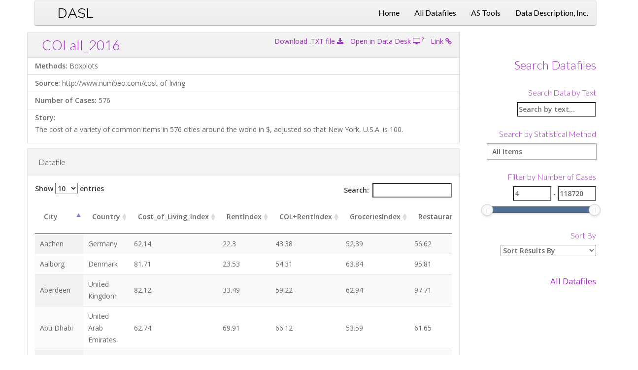

--- FILE ---
content_type: text/html; charset=UTF-8
request_url: https://dasl.datadescription.com/datafile/colall-2016/
body_size: 43750
content:
<!DOCTYPE html>
<html lang="en-US">
<head>
	<meta charset="UTF-8">
	<meta name="viewport" content="width=device-width, initial-scale=1.0">
	<meta http-equiv="X-UA-Compatible" content="IE=edge">

	<title>COLall_2016 | DASL</title>

	<link rel="profile" href="http://gmpg.org/xfn/11">
	<link rel="pingback" href="https://dasl.datadescription.com/xmlrpc.php">
    <link href="/wp-content/themes/dasltk/includes/css/preload.css" rel="stylesheet">
    <link href="/wp-content/themes/dasltk/includes/css/vendors.css" rel="stylesheet">
    <link href="/wp-content/themes/dasltk/includes/css/style-violet.css" rel="stylesheet" title="default">
    <link href="/wp-content/themes/dasltk/includes/css/style-helper.css" rel="stylesheet" title="default">
    <link href="/wp-content/themes/dasltk/includes/css/width-boxed.css" rel="stylesheet" title="default">

	<meta name='robots' content='max-image-preview:large' />
	<style>img:is([sizes="auto" i], [sizes^="auto," i]) { contain-intrinsic-size: 3000px 1500px }</style>
	<link rel="alternate" type="application/rss+xml" title="DASL &raquo; Feed" href="https://dasl.datadescription.com/feed/" />
<link rel="alternate" type="application/rss+xml" title="DASL &raquo; Comments Feed" href="https://dasl.datadescription.com/comments/feed/" />
		<!-- This site uses the Google Analytics by ExactMetrics plugin v8.7.4 - Using Analytics tracking - https://www.exactmetrics.com/ -->
		<!-- Note: ExactMetrics is not currently configured on this site. The site owner needs to authenticate with Google Analytics in the ExactMetrics settings panel. -->
					<!-- No tracking code set -->
				<!-- / Google Analytics by ExactMetrics -->
		<script type="text/javascript">
/* <![CDATA[ */
window._wpemojiSettings = {"baseUrl":"https:\/\/s.w.org\/images\/core\/emoji\/16.0.1\/72x72\/","ext":".png","svgUrl":"https:\/\/s.w.org\/images\/core\/emoji\/16.0.1\/svg\/","svgExt":".svg","source":{"concatemoji":"https:\/\/dasl.datadescription.com\/wp-includes\/js\/wp-emoji-release.min.js?ver=dd586da9f7a8f1ea59bb6cf0509e40cf"}};
/*! This file is auto-generated */
!function(s,n){var o,i,e;function c(e){try{var t={supportTests:e,timestamp:(new Date).valueOf()};sessionStorage.setItem(o,JSON.stringify(t))}catch(e){}}function p(e,t,n){e.clearRect(0,0,e.canvas.width,e.canvas.height),e.fillText(t,0,0);var t=new Uint32Array(e.getImageData(0,0,e.canvas.width,e.canvas.height).data),a=(e.clearRect(0,0,e.canvas.width,e.canvas.height),e.fillText(n,0,0),new Uint32Array(e.getImageData(0,0,e.canvas.width,e.canvas.height).data));return t.every(function(e,t){return e===a[t]})}function u(e,t){e.clearRect(0,0,e.canvas.width,e.canvas.height),e.fillText(t,0,0);for(var n=e.getImageData(16,16,1,1),a=0;a<n.data.length;a++)if(0!==n.data[a])return!1;return!0}function f(e,t,n,a){switch(t){case"flag":return n(e,"\ud83c\udff3\ufe0f\u200d\u26a7\ufe0f","\ud83c\udff3\ufe0f\u200b\u26a7\ufe0f")?!1:!n(e,"\ud83c\udde8\ud83c\uddf6","\ud83c\udde8\u200b\ud83c\uddf6")&&!n(e,"\ud83c\udff4\udb40\udc67\udb40\udc62\udb40\udc65\udb40\udc6e\udb40\udc67\udb40\udc7f","\ud83c\udff4\u200b\udb40\udc67\u200b\udb40\udc62\u200b\udb40\udc65\u200b\udb40\udc6e\u200b\udb40\udc67\u200b\udb40\udc7f");case"emoji":return!a(e,"\ud83e\udedf")}return!1}function g(e,t,n,a){var r="undefined"!=typeof WorkerGlobalScope&&self instanceof WorkerGlobalScope?new OffscreenCanvas(300,150):s.createElement("canvas"),o=r.getContext("2d",{willReadFrequently:!0}),i=(o.textBaseline="top",o.font="600 32px Arial",{});return e.forEach(function(e){i[e]=t(o,e,n,a)}),i}function t(e){var t=s.createElement("script");t.src=e,t.defer=!0,s.head.appendChild(t)}"undefined"!=typeof Promise&&(o="wpEmojiSettingsSupports",i=["flag","emoji"],n.supports={everything:!0,everythingExceptFlag:!0},e=new Promise(function(e){s.addEventListener("DOMContentLoaded",e,{once:!0})}),new Promise(function(t){var n=function(){try{var e=JSON.parse(sessionStorage.getItem(o));if("object"==typeof e&&"number"==typeof e.timestamp&&(new Date).valueOf()<e.timestamp+604800&&"object"==typeof e.supportTests)return e.supportTests}catch(e){}return null}();if(!n){if("undefined"!=typeof Worker&&"undefined"!=typeof OffscreenCanvas&&"undefined"!=typeof URL&&URL.createObjectURL&&"undefined"!=typeof Blob)try{var e="postMessage("+g.toString()+"("+[JSON.stringify(i),f.toString(),p.toString(),u.toString()].join(",")+"));",a=new Blob([e],{type:"text/javascript"}),r=new Worker(URL.createObjectURL(a),{name:"wpTestEmojiSupports"});return void(r.onmessage=function(e){c(n=e.data),r.terminate(),t(n)})}catch(e){}c(n=g(i,f,p,u))}t(n)}).then(function(e){for(var t in e)n.supports[t]=e[t],n.supports.everything=n.supports.everything&&n.supports[t],"flag"!==t&&(n.supports.everythingExceptFlag=n.supports.everythingExceptFlag&&n.supports[t]);n.supports.everythingExceptFlag=n.supports.everythingExceptFlag&&!n.supports.flag,n.DOMReady=!1,n.readyCallback=function(){n.DOMReady=!0}}).then(function(){return e}).then(function(){var e;n.supports.everything||(n.readyCallback(),(e=n.source||{}).concatemoji?t(e.concatemoji):e.wpemoji&&e.twemoji&&(t(e.twemoji),t(e.wpemoji)))}))}((window,document),window._wpemojiSettings);
/* ]]> */
</script>
<style id='wp-emoji-styles-inline-css' type='text/css'>

	img.wp-smiley, img.emoji {
		display: inline !important;
		border: none !important;
		box-shadow: none !important;
		height: 1em !important;
		width: 1em !important;
		margin: 0 0.07em !important;
		vertical-align: -0.1em !important;
		background: none !important;
		padding: 0 !important;
	}
</style>
<link rel='stylesheet' id='wp-block-library-css' href='https://dasl.datadescription.com/wp-content/plugins/gutenberg/build/block-library/style.css?ver=21.4.0' type='text/css' media='all' />
<style id='classic-theme-styles-inline-css' type='text/css'>
/*! This file is auto-generated */
.wp-block-button__link{color:#fff;background-color:#32373c;border-radius:9999px;box-shadow:none;text-decoration:none;padding:calc(.667em + 2px) calc(1.333em + 2px);font-size:1.125em}.wp-block-file__button{background:#32373c;color:#fff;text-decoration:none}
</style>
<link rel='stylesheet' id='ugb-style-css-v2-css' href='https://dasl.datadescription.com/wp-content/plugins/stackable-ultimate-gutenberg-blocks/dist/deprecated/frontend_blocks_deprecated_v2.css?ver=3.12.0' type='text/css' media='all' />
<style id='ugb-style-css-v2-inline-css' type='text/css'>
:root {--stk-block-width-default-detected: 750px;}
:root {
			--content-width: 750px;
		}
</style>
<style id='global-styles-inline-css' type='text/css'>
:root{--wp--preset--aspect-ratio--square: 1;--wp--preset--aspect-ratio--4-3: 4/3;--wp--preset--aspect-ratio--3-4: 3/4;--wp--preset--aspect-ratio--3-2: 3/2;--wp--preset--aspect-ratio--2-3: 2/3;--wp--preset--aspect-ratio--16-9: 16/9;--wp--preset--aspect-ratio--9-16: 9/16;--wp--preset--color--black: #000000;--wp--preset--color--cyan-bluish-gray: #abb8c3;--wp--preset--color--white: #ffffff;--wp--preset--color--pale-pink: #f78da7;--wp--preset--color--vivid-red: #cf2e2e;--wp--preset--color--luminous-vivid-orange: #ff6900;--wp--preset--color--luminous-vivid-amber: #fcb900;--wp--preset--color--light-green-cyan: #7bdcb5;--wp--preset--color--vivid-green-cyan: #00d084;--wp--preset--color--pale-cyan-blue: #8ed1fc;--wp--preset--color--vivid-cyan-blue: #0693e3;--wp--preset--color--vivid-purple: #9b51e0;--wp--preset--gradient--vivid-cyan-blue-to-vivid-purple: linear-gradient(135deg,rgb(6,147,227) 0%,rgb(155,81,224) 100%);--wp--preset--gradient--light-green-cyan-to-vivid-green-cyan: linear-gradient(135deg,rgb(122,220,180) 0%,rgb(0,208,130) 100%);--wp--preset--gradient--luminous-vivid-amber-to-luminous-vivid-orange: linear-gradient(135deg,rgb(252,185,0) 0%,rgb(255,105,0) 100%);--wp--preset--gradient--luminous-vivid-orange-to-vivid-red: linear-gradient(135deg,rgb(255,105,0) 0%,rgb(207,46,46) 100%);--wp--preset--gradient--very-light-gray-to-cyan-bluish-gray: linear-gradient(135deg,rgb(238,238,238) 0%,rgb(169,184,195) 100%);--wp--preset--gradient--cool-to-warm-spectrum: linear-gradient(135deg,rgb(74,234,220) 0%,rgb(151,120,209) 20%,rgb(207,42,186) 40%,rgb(238,44,130) 60%,rgb(251,105,98) 80%,rgb(254,248,76) 100%);--wp--preset--gradient--blush-light-purple: linear-gradient(135deg,rgb(255,206,236) 0%,rgb(152,150,240) 100%);--wp--preset--gradient--blush-bordeaux: linear-gradient(135deg,rgb(254,205,165) 0%,rgb(254,45,45) 50%,rgb(107,0,62) 100%);--wp--preset--gradient--luminous-dusk: linear-gradient(135deg,rgb(255,203,112) 0%,rgb(199,81,192) 50%,rgb(65,88,208) 100%);--wp--preset--gradient--pale-ocean: linear-gradient(135deg,rgb(255,245,203) 0%,rgb(182,227,212) 50%,rgb(51,167,181) 100%);--wp--preset--gradient--electric-grass: linear-gradient(135deg,rgb(202,248,128) 0%,rgb(113,206,126) 100%);--wp--preset--gradient--midnight: linear-gradient(135deg,rgb(2,3,129) 0%,rgb(40,116,252) 100%);--wp--preset--font-size--small: 13px;--wp--preset--font-size--medium: 20px;--wp--preset--font-size--large: 36px;--wp--preset--font-size--x-large: 42px;--wp--preset--spacing--20: 0.44rem;--wp--preset--spacing--30: 0.67rem;--wp--preset--spacing--40: 1rem;--wp--preset--spacing--50: 1.5rem;--wp--preset--spacing--60: 2.25rem;--wp--preset--spacing--70: 3.38rem;--wp--preset--spacing--80: 5.06rem;--wp--preset--shadow--natural: 6px 6px 9px rgba(0, 0, 0, 0.2);--wp--preset--shadow--deep: 12px 12px 50px rgba(0, 0, 0, 0.4);--wp--preset--shadow--sharp: 6px 6px 0px rgba(0, 0, 0, 0.2);--wp--preset--shadow--outlined: 6px 6px 0px -3px rgb(255, 255, 255), 6px 6px rgb(0, 0, 0);--wp--preset--shadow--crisp: 6px 6px 0px rgb(0, 0, 0);}:where(.is-layout-flex){gap: 0.5em;}:where(.is-layout-grid){gap: 0.5em;}body .is-layout-flex{display: flex;}.is-layout-flex{flex-wrap: wrap;align-items: center;}.is-layout-flex > :is(*, div){margin: 0;}body .is-layout-grid{display: grid;}.is-layout-grid > :is(*, div){margin: 0;}:where(.wp-block-columns.is-layout-flex){gap: 2em;}:where(.wp-block-columns.is-layout-grid){gap: 2em;}:where(.wp-block-post-template.is-layout-flex){gap: 1.25em;}:where(.wp-block-post-template.is-layout-grid){gap: 1.25em;}.has-black-color{color: var(--wp--preset--color--black) !important;}.has-cyan-bluish-gray-color{color: var(--wp--preset--color--cyan-bluish-gray) !important;}.has-white-color{color: var(--wp--preset--color--white) !important;}.has-pale-pink-color{color: var(--wp--preset--color--pale-pink) !important;}.has-vivid-red-color{color: var(--wp--preset--color--vivid-red) !important;}.has-luminous-vivid-orange-color{color: var(--wp--preset--color--luminous-vivid-orange) !important;}.has-luminous-vivid-amber-color{color: var(--wp--preset--color--luminous-vivid-amber) !important;}.has-light-green-cyan-color{color: var(--wp--preset--color--light-green-cyan) !important;}.has-vivid-green-cyan-color{color: var(--wp--preset--color--vivid-green-cyan) !important;}.has-pale-cyan-blue-color{color: var(--wp--preset--color--pale-cyan-blue) !important;}.has-vivid-cyan-blue-color{color: var(--wp--preset--color--vivid-cyan-blue) !important;}.has-vivid-purple-color{color: var(--wp--preset--color--vivid-purple) !important;}.has-black-background-color{background-color: var(--wp--preset--color--black) !important;}.has-cyan-bluish-gray-background-color{background-color: var(--wp--preset--color--cyan-bluish-gray) !important;}.has-white-background-color{background-color: var(--wp--preset--color--white) !important;}.has-pale-pink-background-color{background-color: var(--wp--preset--color--pale-pink) !important;}.has-vivid-red-background-color{background-color: var(--wp--preset--color--vivid-red) !important;}.has-luminous-vivid-orange-background-color{background-color: var(--wp--preset--color--luminous-vivid-orange) !important;}.has-luminous-vivid-amber-background-color{background-color: var(--wp--preset--color--luminous-vivid-amber) !important;}.has-light-green-cyan-background-color{background-color: var(--wp--preset--color--light-green-cyan) !important;}.has-vivid-green-cyan-background-color{background-color: var(--wp--preset--color--vivid-green-cyan) !important;}.has-pale-cyan-blue-background-color{background-color: var(--wp--preset--color--pale-cyan-blue) !important;}.has-vivid-cyan-blue-background-color{background-color: var(--wp--preset--color--vivid-cyan-blue) !important;}.has-vivid-purple-background-color{background-color: var(--wp--preset--color--vivid-purple) !important;}.has-black-border-color{border-color: var(--wp--preset--color--black) !important;}.has-cyan-bluish-gray-border-color{border-color: var(--wp--preset--color--cyan-bluish-gray) !important;}.has-white-border-color{border-color: var(--wp--preset--color--white) !important;}.has-pale-pink-border-color{border-color: var(--wp--preset--color--pale-pink) !important;}.has-vivid-red-border-color{border-color: var(--wp--preset--color--vivid-red) !important;}.has-luminous-vivid-orange-border-color{border-color: var(--wp--preset--color--luminous-vivid-orange) !important;}.has-luminous-vivid-amber-border-color{border-color: var(--wp--preset--color--luminous-vivid-amber) !important;}.has-light-green-cyan-border-color{border-color: var(--wp--preset--color--light-green-cyan) !important;}.has-vivid-green-cyan-border-color{border-color: var(--wp--preset--color--vivid-green-cyan) !important;}.has-pale-cyan-blue-border-color{border-color: var(--wp--preset--color--pale-cyan-blue) !important;}.has-vivid-cyan-blue-border-color{border-color: var(--wp--preset--color--vivid-cyan-blue) !important;}.has-vivid-purple-border-color{border-color: var(--wp--preset--color--vivid-purple) !important;}.has-vivid-cyan-blue-to-vivid-purple-gradient-background{background: var(--wp--preset--gradient--vivid-cyan-blue-to-vivid-purple) !important;}.has-light-green-cyan-to-vivid-green-cyan-gradient-background{background: var(--wp--preset--gradient--light-green-cyan-to-vivid-green-cyan) !important;}.has-luminous-vivid-amber-to-luminous-vivid-orange-gradient-background{background: var(--wp--preset--gradient--luminous-vivid-amber-to-luminous-vivid-orange) !important;}.has-luminous-vivid-orange-to-vivid-red-gradient-background{background: var(--wp--preset--gradient--luminous-vivid-orange-to-vivid-red) !important;}.has-very-light-gray-to-cyan-bluish-gray-gradient-background{background: var(--wp--preset--gradient--very-light-gray-to-cyan-bluish-gray) !important;}.has-cool-to-warm-spectrum-gradient-background{background: var(--wp--preset--gradient--cool-to-warm-spectrum) !important;}.has-blush-light-purple-gradient-background{background: var(--wp--preset--gradient--blush-light-purple) !important;}.has-blush-bordeaux-gradient-background{background: var(--wp--preset--gradient--blush-bordeaux) !important;}.has-luminous-dusk-gradient-background{background: var(--wp--preset--gradient--luminous-dusk) !important;}.has-pale-ocean-gradient-background{background: var(--wp--preset--gradient--pale-ocean) !important;}.has-electric-grass-gradient-background{background: var(--wp--preset--gradient--electric-grass) !important;}.has-midnight-gradient-background{background: var(--wp--preset--gradient--midnight) !important;}.has-small-font-size{font-size: var(--wp--preset--font-size--small) !important;}.has-medium-font-size{font-size: var(--wp--preset--font-size--medium) !important;}.has-large-font-size{font-size: var(--wp--preset--font-size--large) !important;}.has-x-large-font-size{font-size: var(--wp--preset--font-size--x-large) !important;}
:where(.wp-block-columns.is-layout-flex){gap: 2em;}:where(.wp-block-columns.is-layout-grid){gap: 2em;}
:root :where(.wp-block-pullquote){font-size: 1.5em;line-height: 1.6;}
:where(.wp-block-post-template.is-layout-flex){gap: 1.25em;}:where(.wp-block-post-template.is-layout-grid){gap: 1.25em;}
</style>
<link rel='stylesheet' id='search-filter-plugin-styles-css' href='https://dasl.datadescription.com/wp-content/plugins/search-filter-pro/public/assets/css/search-filter.min.css?ver=2.3.4' type='text/css' media='all' />
<link rel='stylesheet' id='_tk-bootstrap-wp-css' href='https://dasl.datadescription.com/wp-content/themes/sadlv/includes/css/bootstrap-wp.css?ver=dd586da9f7a8f1ea59bb6cf0509e40cf' type='text/css' media='all' />
<link rel='stylesheet' id='_tk-font-awesome-css' href='https://dasl.datadescription.com/wp-content/themes/sadlv/includes/css/font-awesome.min.css?ver=4.1.0' type='text/css' media='all' />
<link rel='stylesheet' id='_tk-style-css' href='https://dasl.datadescription.com/wp-content/themes/sadlv/style.css?ver=dd586da9f7a8f1ea59bb6cf0509e40cf' type='text/css' media='all' />
<script type="text/javascript" id="ugb-block-frontend-js-v2-js-extra">
/* <![CDATA[ */
var stackable = {"restUrl":"https:\/\/dasl.datadescription.com\/wp-json\/"};
/* ]]> */
</script>
<script type="text/javascript" src="https://dasl.datadescription.com/wp-content/plugins/stackable-ultimate-gutenberg-blocks/dist/deprecated/frontend_blocks_deprecated_v2.js?ver=3.12.0" id="ugb-block-frontend-js-v2-js"></script>
<script type="text/javascript" src="https://dasl.datadescription.com/wp-includes/js/jquery/jquery.min.js?ver=3.7.1" id="jquery-core-js"></script>
<script type="text/javascript" src="https://dasl.datadescription.com/wp-includes/js/jquery/jquery-migrate.min.js?ver=3.4.1" id="jquery-migrate-js"></script>
<script type="text/javascript" id="search-filter-plugin-build-js-extra">
/* <![CDATA[ */
var SF_LDATA = {"ajax_url":"https:\/\/dasl.datadescription.com\/wp-admin\/admin-ajax.php","home_url":"https:\/\/dasl.datadescription.com\/"};
/* ]]> */
</script>
<script type="text/javascript" src="https://dasl.datadescription.com/wp-content/plugins/search-filter-pro/public/assets/js/search-filter-build.min.js?ver=2.3.4" id="search-filter-plugin-build-js"></script>
<script type="text/javascript" src="https://dasl.datadescription.com/wp-content/plugins/search-filter-pro/public/assets/js/chosen.jquery.min.js?ver=2.3.4" id="search-filter-plugin-chosen-js"></script>
<script type="text/javascript" src="https://dasl.datadescription.com/wp-content/themes/sadlv/includes/resources/bootstrap/js/bootstrap.min.js?ver=dd586da9f7a8f1ea59bb6cf0509e40cf" id="_tk-bootstrapjs-js"></script>
<script type="text/javascript" src="https://dasl.datadescription.com/wp-content/themes/sadlv/includes/js/bootstrap-wp.js?ver=dd586da9f7a8f1ea59bb6cf0509e40cf" id="_tk-bootstrapwp-js"></script>
<link rel="https://api.w.org/" href="https://dasl.datadescription.com/wp-json/" /><link rel="alternate" title="JSON" type="application/json" href="https://dasl.datadescription.com/wp-json/wp/v2/datafile/3120" /><link rel="EditURI" type="application/rsd+xml" title="RSD" href="https://dasl.datadescription.com/xmlrpc.php?rsd" />

<link rel="canonical" href="https://dasl.datadescription.com/datafile/colall-2016/" />
<link rel='shortlink' href='https://dasl.datadescription.com/?p=3120' />
<link rel="alternate" title="oEmbed (JSON)" type="application/json+oembed" href="https://dasl.datadescription.com/wp-json/oembed/1.0/embed?url=https%3A%2F%2Fdasl.datadescription.com%2Fdatafile%2Fcolall-2016%2F" />
<link rel="alternate" title="oEmbed (XML)" type="text/xml+oembed" href="https://dasl.datadescription.com/wp-json/oembed/1.0/embed?url=https%3A%2F%2Fdasl.datadescription.com%2Fdatafile%2Fcolall-2016%2F&#038;format=xml" />
<link rel="icon" href="https://dasl.datadescription.com/wp-content/uploads/sites/6/2020/07/DD8-LOGO-FBicon-150x150.png" sizes="32x32" />
<link rel="icon" href="https://dasl.datadescription.com/wp-content/uploads/sites/6/2020/07/DD8-LOGO-FBicon.png" sizes="192x192" />
<link rel="apple-touch-icon" href="https://dasl.datadescription.com/wp-content/uploads/sites/6/2020/07/DD8-LOGO-FBicon.png" />
<meta name="msapplication-TileImage" content="https://dasl.datadescription.com/wp-content/uploads/sites/6/2020/07/DD8-LOGO-FBicon.png" />
		<style type="text/css" id="wp-custom-css">
			/*
You can add your own CSS here.

Click the help icon above to learn more.
*/
#main-menu{
float: right;
}

/* Attach to Make Element Disappear */
.displaynone {
	display: none;
}
/* end disappearing element */

/* Data Description Ad */
.fw-pattern2 {
  display: flex;
	flex-direction: column;
	width: 100%;
	min-width: 100%;
	background:
linear-gradient(rgba(106, 48, 146, 0.5), rgba(161, 205, 58, 0.5)),	url("[data-uri]");
	padding: 8em;
}

.fw-pattern2 a,a:hover {
	color: #000;
	text-decoration: none;
}

.flex-row {
	width: 100%;
	display: flex;
	flex-direction: row;
	padding: 1em;
}

.flex-col {
	width: 100%;
	display: flex;
	flex-direction: column;
	align-items: center;
	padding: 0 1em 0 1em;
}

.white-background {
	background-color: #fff;
	border-radius: 1em;
}

@media screen and (min-width: 992px) {
	.desktop-hide {
		display: none;
	}
}
@media screen and (max-width: 992px) {
	.sidebar {
		display: none;
	}
}


@media (max-width: 700px) {
	.fw-pattern2 {
		padding: 1.5em;
	}
}

@media (max-width: 600px) {
	.flex-row {
		flex-direction: column;
	}
}
/* end DD ad */

/* Blue Button */
.blue-button {
	background-color: #035B96;
	color: #fff;
	border-radius: 8px;
	border-style: none;
	padding: .5em 1em .5em 1em; 
}
/* end button */		</style>
		<script src="https://d3js.org/d3.v3.min.js"></script>
<script src="https://cdn.datatables.net/1.10.15/js/jquery.dataTables.min.js"></script>
<link rel="stylesheet" type="text/css" href="https://cdn.datatables.net/1.10.15/css/jquery.dataTables.min.css" media="screen" />
</head>

<body class="wp-singular datafile-template-default single single-datafile postid-3120 wp-theme-sadlv">
	<nav class="site-navigation">
	<div class="container">
		<div class="row">
			<div class="site-navigation-inner col-sm-12">
				<div class="navbar navbar-default">
					<div class="navbar-header">
						<!-- .navbar-toggle is used as the toggle for collapsed navbar content -->
						<button type="button" class="navbar-toggle" data-toggle="collapse" data-target="#navbar-collapse">
							<span class="sr-only">Toggle navigation </span>
							<span class="icon-bar"></span>
							<span class="icon-bar"></span>
							<span class="icon-bar"></span>
						</button>
	
						<!-- Your site title as branding in the menu -->
						<a class="navbar-brand" href="https://dasl.datadescription.com/" title="DASL" rel="home">DASL</a>
					</div>

					<!-- The WordPress Menu goes here -->
					<nav id="navbar-collapse" class="collapse navbar-collapse"><ul id="main-menu" class="nav navbar-nav"><li id="menu-item-1701" class="menu-item menu-item-type-custom menu-item-object-custom menu-item-home menu-item-1701"><a title="Home" href="https://dasl.datadescription.com">Home</a></li>
<li id="menu-item-1700" class="menu-item menu-item-type-post_type_archive menu-item-object-datafile menu-item-1700"><a title="All Datafiles" href="https://dasl.datadescription.com/datafiles/">All Datafiles</a></li>
<li id="menu-item-3036" class="menu-item menu-item-type-custom menu-item-object-custom menu-item-3036"><a title="AS Tools" href="https://astools.datadesk.com/">AS Tools</a></li>
<li id="menu-item-1702" class="menu-item menu-item-type-custom menu-item-object-custom menu-item-1702"><a title="Data Description, Inc." href="https://datadescription.com">Data Description, Inc.</a></li>
</ul></nav>
				</div><!-- .navbar -->
			</div>
		</div>
	</div><!-- .container -->
</nav><!-- .site-navigation -->

<div class="main-content">
	<div class="container">
		<div class="row">
			<div id="content" class="main-content-inner col-md-9">


		<div class="entry-content">
<div class="row">
    <ul class="list-group-sm" style="width: 100%; padding:0px;">
        <li class="list-group-item" style="background-color: rgba(0,0,0,.05);"><big style="color: #9f2cc0;font-size: 2em;font-weight: 100;font-family: Lato;line-height: 1.4;padding: .5em;">COLall_2016</big><span style="float:right"><a href="https://dasl.datadescription.com/download/data/3120">Download .TXT file  <i class="fa fa-download" aria-hidden="true"></i></a><a href="datadesk://dasl:3120" style="padding-left: 1em;">Open in Data Desk  <i class="fa fa-desktop" aria-hidden="true"></i></a><sup>  <a href=#" data-toggle="modal" data-target="#exampleModal">?</a></sup><a href="https://dasl.datadescription.com/datafile/colall-2016/"  style="padding-left: 1em;">Link <i class="fa fa-link" aria-hidden="true"></i></a></span></li>
<li class="list-group-item"><strong>Methods:</strong> Boxplots</li>
        <li class="list-group-item"><strong>Source:</strong> http://www.numbeo.com/cost-of-living</li>        
<li class="list-group-item"><strong>Number of Cases:</strong> 576</li>
        <li class="list-group-item"><strong>Story:</strong> <p>The cost of a variety of common items in 576 cities around the world in $, adjusted so that New York, U.S.A. is 100.</p>
 </li>
    </ul>
</div>
<div class="row">
<div class="panel panel-default">
<div class="panel-heading">
<h3 class="panel-title">Datafile</h3>
</div>
<div class="panel-body">
<span id="loadinglabel">The datafile is loading</span>
<table id="dataTable" class="display" width="100%"></table>
</div>
</div>
    
<script>
jQuery(document).ready(function() {
	var dataString = `City	Country	Cost_of_Living_Index	RentIndex	COL+RentIndex	GroceriesIndex	RestaurantPriceIndex	LocalPurchasingPowerIndex	Milk(1_liter)	MonthlyPass	Apartment(1BR_City_Center) in City Centre	Internet10Mbps_Unlimited_Data_Cable_or_ADSL)	Cappuccino	Water(0.33_liter)	Eggs(12)	Water(1.5_liter)	Beer(0.5_liter_Domestic)	LocalTransport(1_way)	Basic(Elect_Heat_Water_Garbage)_85m2_Apt	Cinema	Apples(1kg)
Aachen	Germany	62.14	22.3	43.38	52.39	56.62	153.14	0.71	55.8	509.62	29.33	2.55	1.67	1.38	0.66	1.00	2.93	169.11	8.93	2.05
Aalborg	Denmark	81.71	23.53	54.31	63.84	95.81	118.42	0.94	57.64	618.33	30.7	4.16	2.05	3.35	1.43	2.05	3.3	176.8	14.99	2.29
Aberdeen	United Kingdom	82.12	33.49	59.22	62.94	97.71	124.41	1.3	78.64	871.27	29.95	3.58	1.18	2.76	1.83	2.15	3.41	307.68	13.11	2.79
Abu Dhabi	United Arab Emirates	62.74	69.91	66.12	53.59	61.65	134.74	1.76	21.78	1868.95	87.22	4.57	0.32	2.69	0.65	2.42	0.54	78.84	9.53	2.35
Accra	Ghana	64.16	46.19	55.7	59.38	49.11	15.31	2.39	200	1041.59	57.78	2.52	1.05	2.41	0.72	1.95	0.84	64.59	7.33	2.88
Ad Dammam	Saudi Arabia	67.75	13.5	42.21	79.66	34.24	108.9	1.28	50.67	333.34	50.67	2.58	0.24	2.8	0.53	-	0.8	36.21	13.33	1.9
Addis Ababa	Ethiopia	45.17	21.85	34.19	37.27	23.8	17.63	1	10	215.5	197.71	0.81	0.54	2.02	0.84	0.97	0.25	15.68	2.75	4.83
Adelaide	Australia	79.34	33.66	57.83	74	78.34	137.87	1.08	90.14	988.98	47.48	3.14	1.84	3.61	1.77	3.79	3.01	154.08	14.11	2.96
Ahmedabad	India	23.99	5.32	15.2	24.59	15.88	72.71	0.7	7.08	125.92	17.31	1.3	0.2	0.92	0.42	1.96	0.3	45.29	2.98	1.82
Akron	OH	86.83	21.98	56.3	94.44	74.23	82.19	0.83	47.5	666.67	40	3.12	1.17	3.03	1.47	2.75	1.25	226.67	10.00	6.09
Al Khobar	Saudi Arabia	47.54	15.95	32.67	40.29	33.96	279.02	1.17	53.34	430.01	34.23	2.87	0.27	1.78	0.53	-	0.67	41.74	9.33	1.73
Albany	NY	82.22	33.3	59.19	88.75	73.91	158.04	0.8	65	950.42	63.17	4.03	1.57	2.71	1.51	2.33	1.5	178.27	12.75	5.28
Albuquerque	NM	64.46	25.22	45.98	61.95	68.67	138.87	0.78	30	754.17	47.93	3.89	1.23	2.47	1.55	2.83	1	142.51	11.00	2.71
Alessandria	Italy	85.32	9.01	49.39	78.69	76.42	119.38	0.81	44.08	223.19	30.13	1.38	1.12	2.79	0.42	0.78	1.67	214.82	8.93	1.67
Algiers	Algeria	33.92	10.12	22.71	34.02	26.54	41.82	0.25	10.97	262.01	35.64	1.14	0.21	1.13	0.27	1.48	0.27	32.3	4.57	1.59
Alicante	Spain	57.09	15.7	37.6	43.99	49.6	85.68	0.9	36.16	502.18	38.92	1.69	1.33	1.56	0.48	0.69	1.62	113.23	8.93	1.17
Allentown	PA	86.59	32.41	61.08	91.75	74.59	82.12	1.1	50	883.8	52.84	4.16	1.28	2.39	2	2.00	2	259.81	11.00	8.34
Almaty	Kazakhstan	31.03	12.24	22.18	25.15	32.52	50.24	0.86	17.65	323.61	12.49	1.62	0.29	0.97	0.42	0.61	0.24	64.32	3.53	1.07
Amman	Jordan	58.61	13.71	37.47	48.76	57.05	46.07	1.62	42.38	425.52	39.71	4.33	0.39	2.09	0.57	4.87	0.71	73.3	11.30	2.22
Amsterdam	Netherlands	79.9	50.82	66.21	63.04	87.52	105.97	1.07	90.95	1464.35	34.92	3.08	2.16	2.86	1.19	1.18	3.24	156.54	12.28	2.75
Anchorage	AK	95.68	43.63	71.17	95.09	86.34	142.68	1.18	60	1177.27	96.4	4.38	1.72	3.67	2.38	1.43	2	290.53	12.50	5.16
Ankara	Turkey	44.84	9.02	27.97	39.6	33.33	70.6	0.85	37.16	293.26	18.72	2.25	0.28	1.87	0.4	2.01	0.81	90.5	5.07	1.08
Ann Arbor	MI	66.78	41.87	55.05	62.84	62.21	160.88	0.73	58	1304.55	46.1	3.54	1.36	2.3	1.39	2.50	1.5	151.46	11.00	3.86
Antalya	Turkey	44.48	7.49	27.06	38.9	34.2	60.66	0.84	40.53	216.57	17.12	2.42	0.29	1.81	0.49	2.01	0.68	76.58	5.07	0.83
Antwerp	Belgium	79.2	27.41	54.81	70.48	89.04	99.12	1.04	51.33	765.41	49.76	2.95	2.14	2.58	1.08	1.12	2.68	145.52	11.16	2.34
Arad	Romania	34.74	8.1	22.2	28.77	26.16	61.51	0.92	16.28	263.51	9.49	1.21	0.65	1.78	0.51	0.73	0.5	74.62	5.14	0.86
Arhus	Denmark	81.83	32.82	58.75	59.12	102.57	122.82	0.9	56.21	861.92	24.71	5.21	2.11	3.3	1.22	1.80	3	175.86	14.24	2.28
Arlington	VA	87.48	75.14	81.67	82.12	88.06	116.39	1.02	125	2020.92	66	4.19	1.56	3	3.36	2.50	3.5	161.56	12.00	4.51
Asheville	NC	80.21	36.91	59.82	89.02	70.28	143.33	0.99	25	1070.56	53.43	3.66	1.5	3.04	2.25	2.00	1.5	152.4	9.00	5.39
Astana	Kazakhstan	31.02	16.27	24.07	23.47	32.11	45.96	0.69	14.71	367.74	12.91	1.94	0.28	0.79	0.41	0.70	0.26	43.64	4.41	1.11
Asuncion	Paraguay	32.51	9.03	21.45	24.96	26.97	43.43	0.8	25.86	269.03	56.29	1.64	0.49	1.15	0.6	0.81	0.42	51.72	6.33	1.93
Athens	Greece	58.75	12.24	36.85	45.43	64.36	56.39	1.37	33.48	294.16	22.66	3.24	0.56	3.46	1.05	1.38	1.56	167.14	8.37	1.51
Atlanta	GA	73.98	40.9	58.4	74.35	68.63	151.56	0.84	95	1268	50.18	3.77	1.35	2.6	1.8	2.40	2.5	161.5	12.00	4.8
Auckland	New Zealand	83.71	45.32	65.63	75.33	74.33	104.64	1.91	101.49	1223.1	61.15	3.33	2.1	4.03	1.73	3.64	3.26	147.02	13.05	2.57
Austin	TX	69.85	50.56	60.77	66.49	69.41	126.94	0.84	41.25	1467.83	48.62	3.97	1.39	2.79	1.54	1.65	1.75	149.9	11.00	3.68
Baghdad	Iraq	47.87	17.03	33.35	36.71	45.15	63.93	1.09	17.18	450	83.75	1.61	0.31	1.62	0.79	1.60	1	141.8	10.00	1.17
Bakersfield	CA	70.52	26.85	49.96	70.77	69.57	142.94	0.94	36	783.33	68.33	4.33	1.27	2.54	1.64	4.25	1.75	155.06	10.00	3.04
Baku	Azerbaijan	29.25	10.84	20.58	24.09	32.12	35.76	0.77	7.34	309.99	13.58	2.63	0.18	1.22	0.39	0.70	0.12	41.45	4.28	0.68
Bali	Indonesia	39.7	13.57	27.4	42.44	22.62	26.44	1.58	28.99	207.07	36.71	1.94	0.31	1.52	0.5	1.34	0.38	73.27	3.76	2.47
Baltimore	MD	76.83	49.19	63.81	76.6	77.41	152.44	1	68	1377.92	57.66	3.56	1.53	2.78	1.75	2.00	1.7	144.66	12.00	4.41
Bandar Seri Begawan	Brunei	54.51	18.28	37.45	51.97	34.78	66.65	1.74	11.01	435.4	72.97	2.94	0.47	1.74	0.73	-	0.73	77.3	5.14	2.37
Bandung	Indonesia	35.51	7.67	22.4	41.88	15.87	29.78	1.34	16.19	152.95	33.21	1.51	0.17	1.26	0.34	2.13	0.34	29.38	3.01	3.19
Bangalore	India	26.23	8.67	17.96	26.86	16.46	103.17	0.55	17.89	209.9	17.81	1.38	0.2	0.84	0.43	1.42	0.31	21.71	4.47	2.29
Bangkok	Thailand	50.51	25.91	38.93	55.05	26.04	49.86	1.48	34.66	596.32	17.92	2.2	0.27	1.73	0.51	1.67	0.87	82.19	5.78	3.23
Banja Luka	Bosnia And Herzegovina	35.66	6.73	22.04	28.4	26.8	55.04	0.84	20.82	199.61	18.38	0.97	0.69	1.62	0.57	0.53	0.91	133.47	2.85	0.82
Barcelona	Spain	64.25	27.46	46.93	53.25	62.07	92.16	0.9	58.03	807.67	39.54	1.83	1.19	2.04	0.71	0.99	2.34	142.53	8.93	1.91
Bari	Italy	66.42	15.36	42.38	56.99	60.73	60.91	1.3	39.06	396.16	27.06	1.36	1.05	2.61	0.52	1.12	1.12	167.36	7.81	1.48
Barrie	Canada	70.65	27.03	50.11	69.04	62.51	132.95	1.55	51.35	755.78	50.86	2.71	1.14	2.38	1.97	2.17	2.36	156.82	8.66	1.91
Basel	Switzerland	130.43	49.86	92.49	133.13	120.9	130.14	1.54	77.37	1213.16	46.26	4.53	3.45	6.06	1.43	1.86	3.66	235.22	18.58	3.44
Bath	United Kingdom	82.73	41.54	63.33	82.7	76.56	130.75	1.47	62.91	993.89	26.89	3.05	1.36	4.85	1.18	2.16	2.88	144.17	12.45	4.59
Beersheba	Israel	79.74	18.53	50.92	66.15	77.41	84.54	1.46	52.78	488.24	23.97	3.3	1.74	3.1	0.79	2.11	1.13	174.04	10.29	2.08
Beijing	China	51.84	41.96	47.19	51.41	37.36	67.87	1.8	28.45	1043.52	20.05	4.37	0.31	2.13	0.65	0.90	0.6	47.06	11.98	1.98
Beirut	Lebanon	62.26	40.23	51.88	45.48	61.06	60.16	2.03	45	1174.73	66.43	3.49	0.44	3.13	0.69	1.21	1.33	138.47	9.96	1.92
Belfast	United Kingdom	62.65	23.6	44.26	57.26	70.79	109.29	1.18	66.84	725.53	25.99	3.16	1.14	2.38	1.11	1.82	2.62	88.67	7.86	3.05
Belgrade	Serbia	36.86	10.08	24.25	26.6	32.99	44.06	0.86	29.02	301.32	14.57	1.41	0.78	1.38	0.45	0.64	0.81	136.69	4.08	0.81
Belo Horizonte	Brazil	46.94	13.22	31.07	37.26	34.83	44.89	0.83	46.33	385.31	23.92	1.46	0.65	1.66	0.94	1.50	1.11	82.45	6.80	1.83
Bergamo	Italy	73.26	20.52	48.43	58	87.04	89.36	1.32	38.5	589.86	30.25	1.56	1.3	3.17	0.59	1.29	1.45	156.02	10.04	2.05
Bergen	Norway	105.59	43.49	76.35	94.86	112.63	112.84	1.77	89.53	1187.1	44.28	4.54	2.79	3.67	1.99	3.51	4.33	223.67	14.42	3.15
Berkeley	CA	88.72	77.46	83.42	96.91	79.12	106.72	1.08	62.5	1983.33	68.12	3.78	1.57	4	2.25	2.17	2.1	126.75	12.00	5.5
Berlin	Germany	65.68	27.97	47.92	52.12	57.43	122.4	0.77	89.28	755.92	26.73	2.67	1.56	2	0.49	0.92	3.01	248.84	11.16	2.09
Bern	Switzerland	120.3	46.38	85.49	118.18	117.81	144	1.32	78.39	1272.55	40.98	4.4	2.99	5.16	1	2.04	3.97	137.96	18.32	3.9
Bhopal	India	25.64	4.35	15.62	21.05	12.76	58.81	0.63	7.46	122.27	18.64	0.84	0.19	0.83	0.39	1.46	0.3	33.98	3.73	1.41
Bhubaneswar	India	22.44	4.15	13.83	23.27	12.9	65.31	0.54	4.47	105	18.56	0.96	0.14	0.86	0.37	1.45	0.3	21.15	3.73	1.83
Bilbao	Spain	65.24	27.72	47.58	55.19	69.37	97.83	0.98	37.94	806.53	33.34	1.55	1.33	1.97	0.86	1.00	1.56	150.18	8.93	1.86
Birmingham	AL	66.68	27.55	48.26	65.88	69.97	133.32	1.06	44	840.38	38.88	4.15	1.53	3.16	1.43	1.50	1.25	185.1	10.25	4.12
Birmingham	United Kingdom	68.23	28.54	49.54	56.23	73.46	107.67	1.23	75.36	905.97	26.5	3.3	1.29	2.4	1.49	1.78	2.88	186.18	10.49	2.44
Bishkek	Kyrgyzstan	33.13	12.12	23.24	28.19	24.69	29.18	0.73	6.4	369.77	40.35	1.54	0.39	1.3	0.45	0.72	0.15	51	4.50	1.3
Bogota	Colombia	36.18	14.18	25.82	30.39	26.07	40.46	0.89	27.32	391.51	27.2	1.28	0.64	1.46	1.07	0.89	0.68	83.23	4.10	1.91
Boise	ID	63	28.14	46.58	61.74	66.11	115.85	0.67	30	785.91	48.5	3.97	1.23	2.48	1.65	1.30	1	117.06	10.00	3.7
Bologna	Italy	68.94	23.85	47.71	59.31	73.98	98.03	1.39	40.17	657.01	31.73	1.6	1.13	2.61	0.39	1.62	1.45	162.66	8.93	1.74
Bolzano-Bozen	Italy	82.74	28.07	57	77.43	81.57	79.31	1.32	22.32	836.96	27.62	2.01	1.43	4.35	0.84	1.55	1.67	133.54	11.16	2.08
Bonn	Germany	65.25	28	47.71	44.66	68.74	110.13	0.67	78.12	829.99	27.15	3.05	1.67	1.19	0.21	1.19	3.12	312.23	10.04	1.71
Boston	MA	82.97	75.84	79.62	81.69	84.74	137.46	0.89	75	2287.3	52.41	3.72	1.46	3.18	1.82	1.56	2.5	141.51	12.00	4.32
Boulder	CO	77.1	57.75	67.99	69.45	83.69	143.93	1.24	80	1270.45	52.5	4.45	1.67	2.95	1.76	1.08	2.25	143.29	12.00	6
Bournemouth	United Kingdom	75.59	33.68	55.85	69.91	74.62	93.27	1.06	72.08	791.84	27.83	3.18	1.28	2.85	1.09	1.64	3.15	176.12	11.80	2.29
Braga	Portugal	46.84	11.82	30.35	36.51	36.23	70.01	0.63	35.71	344.55	21.6	0.98	0.71	1.62	0.87	0.91	1.73	95.71	6.70	1.25
Brasilia	Brazil	51.46	17.01	35.24	39.84	46.02	59.25	0.95	42.01	426.62	25.68	1.72	0.82	1.67	1.1	1.68	1.16	58.71	7.72	1.83
Brasov	Romania	35.57	8.66	22.9	28.37	31.28	59.83	1.02	17.54	246.55	6.9	1.45	0.96	1.66	0.56	0.71	0.5	96.81	6.26	0.77
Bratislava	Slovakia	49.31	20.38	35.69	43.62	38.53	74.13	0.81	30.02	587.81	15.51	2.01	1.16	2.01	0.76	0.79	1	185.53	7.81	1.47
Bremen	Germany	60.75	21.52	42.28	41.66	65.33	161.8	0.77	66.96	506.83	30.99	2.58	1.67	1.77	0.78	0.69	3.01	214.13	13.39	1.9
Brescia	Italy	63.1	17.32	41.55	51.82	66.43	102.19	1.19	39.06	528.21	22.32	1.59	1.19	2.12	0.33	1.14	1.56	197.15	10.04	1.47
Brighton	United Kingdom	78.89	43.23	62.1	66.8	89.47	87.14	1.2	90.43	1110.39	29.06	3.39	1.41	3.23	1.63	2.16	3.15	182.87	13.11	2.98
Brisbane	Australia	78.97	46.68	63.76	71.87	78.81	131.13	0.99	116.62	1411.86	53.14	3.23	2.06	3.3	1.71	4.18	3.76	131.19	11.29	2.86
Bristol	United Kingdom	74.34	37.61	57.04	64.49	83.44	98.9	1	86.5	1065.61	27.46	3.35	1.11	2.54	1.26	2.03	1.97	174.92	11.80	3.18
Brno	Czech Republic	41.93	14.69	29.1	36.09	28.41	81.93	0.65	22.71	426.86	15.24	1.62	0.85	1.44	0.53	0.59	1.03	164.45	6.61	1.06
Brooklyn	NY	87.4	81.03	84.4	83.35	99.09	106.13	0.98	116.5	2446.67	48.45	3.94	1.46	3.39	2.1	2.25	2.75	126.52	14.50	4.41
Brussels	Belgium	77.13	32.58	56.15	66.25	86.92	107.5	1.19	54.68	862.96	43.38	3.06	1.94	3.15	1.1	1.39	2.34	147	11.16	1.8
Bucharest	Romania	39.34	12.35	26.63	31.2	35.91	54.54	1.03	15.03	372.77	7.87	1.9	1.03	1.97	0.59	0.75	0.38	105.78	6.26	0.91
Budapest	Hungary	44.66	15	30.7	34.54	34.59	54.73	0.79	34.26	416.74	14.5	1.39	0.6	1.73	0.37	0.83	1.26	164.63	5.95	1.1
Buenos Aires	Argentina	58.25	16.83	38.75	46.73	58.47	59.82	1.2	21.24	438.68	37.91	2.8	1.24	2.05	1.22	1.87	0.43	103.66	8.98	2.31
Buffalo	NY	75.67	27.9	53.18	77.05	70.16	120.28	0.7	75	838.89	49.36	3.55	1.48	2.54	1.78	2.06	2	201.23	10.00	3.55
Burlington	VT	86.69	42	65.65	96.42	77.95	127.41	0.92	50	1127.78	62.22	4.17	1.33	3.62	1.95	1.23	1.25	122.5	11.00	2.76
Bursa	Turkey	42.73	7.18	25.99	36.99	29.29	73.36	0.75	27.02	187.78	17.79	2.05	0.23	1.66	0.38	1.89	0.84	80.66	4.73	0.9
Bydgoszcz	Poland	39.89	12.04	26.77	31.25	36.3	69.55	0.59	22.54	363.69	14.54	1.88	0.7	1.79	0.47	0.69	0.77	130.77	6.40	0.61
Cagliari	Italy	75.29	21.64	50.03	62.95	76.62	56.64	1.23	33.48	604.01	28.16	1.32	1.26	2.35	0.26	1.18	1.34	290.93	8.37	2.42
Cairns	Australia	78.5	30.75	56.02	72.96	79.96	87.29	0.99	96.53	700.83	60.19	3.37	1.94	3.56	2.13	3.95	3.01	115.37	13.92	3.2
Cairo	Egypt	35.52	9.33	23.19	31.49	29.98	35.68	1.02	6.77	280.92	50.22	2.08	0.26	1.33	0.37	1.41	0.23	25.97	5.08	1.69
Calgary	Canada	75.59	35.69	56.8	74.44	73.66	133	1.5	75.7	1022.19	43.54	3.26	1.36	2.56	1.36	2.65	2.41	132.21	10.32	3.07
Cali	Colombia	29.41	7.29	18.99	24.06	22.65	35.29	0.88	32.78	194.63	28.82	1.42	0.57	1.5	0.8	0.69	0.61	47.18	3.41	1.6
Cambridge	United Kingdom	75.12	43.75	60.35	61.83	85.1	125.5	1.21	70.77	1308.88	30.07	3.04	1.24	2.85	1.22	2.03	3.15	222.42	13.11	2.76
Campinas	Brazil	53.12	16.88	36.06	40.43	41.82	57.84	0.94	46.95	429.32	25.21	1.62	0.85	1.89	0.82	1.11	1.16	72.43	8.34	2.35
Canberra	Australia	75.97	44.15	60.99	73.4	75.45	164.92	1.26	75.24	1371.81	53.09	2.99	1.94	3.36	1.55	3.43	3.08	115.07	11.29	2.87
Cancun	Mexico	37.89	11.22	25.34	30.94	35.53	63.52	0.85	42.62	293.96	25.1	2.09	0.45	1.5	0.67	0.87	0.56	66.96	3.73	1.48
Cape Town	South Africa	38.15	21.62	30.37	30.92	37.72	107.47	0.84	22.78	562.97	57.88	1.47	0.63	1.52	0.91	1.31	0.76	66.61	4.49	1.26
Caracas	Venezuela	54.25	10.49	33.64	39.35	43.21	2.05	0.97	6	400	105.07	0.96	0.41	1.75	0.88	1.00	1.3	54.75	2.00	4.83
Cardiff	United Kingdom	67.14	25.7	47.63	57.9	73.25	125.08	1.1	62.91	793.4	26.98	3.27	0.94	2.2	1.31	2.06	2.36	142.28	7.86	1.97
Casablanca	Morocco	37.43	14.72	26.73	33.55	25.22	49.44	0.77	20.5	457.65	23.91	1.3	0.39	1.41	0.62	1.75	0.62	41.65	6.15	1.52
Catania	Italy	64.14	14.38	40.71	49.97	59.83	61.72	1.12	44.64	362.68	34.04	1.79	1.23	2.23	0.35	2.23	1.12	200.87	9.49	1.67
Cebu	Philippines	40.88	12.17	27.36	40.22	25.97	27.1	1.66	15.05	412.59	51.66	2.36	0.41	1.68	0.72	0.78	0.15	94.09	4.51	2.53
Chandigarh	India	25.64	6.46	16.61	25.49	17.68	64.32	0.64	5.37	152.84	29.52	1.28	0.23	0.89	0.43	1.18	0.22	36.7	2.98	1.56
Chania	Greece	52.54	8.25	31.68	46.14	49.68	93.7	1.35	33.48	209.24	24.18	2.98	0.51	3.91	0.84	1.56	1.67	93.87	7.81	1.39
Charleston	SC	83.18	49.28	67.22	90.43	79.47	140.74	0.98	40	1475	56.81	4.45	1.56	3.17	3.5	1.65	2	189.06	11.00	5.47
Charlotte	NC	72.63	40.45	57.47	74.72	67.8	130.42	0.87	88	1219.66	53.3	3.41	1.41	2.32	1.88	1.56	2.25	121.85	11.00	4.75
Charlottesville	VA	71.78	35.61	54.75	74.22	72.31	107.1	1	20	1066.67	43	3.66	1.5	2.75	2	1.00	0.75	172.12	12.00	2.48
Chattanooga	TN	74.05	25.84	51.35	80.51	67.4	149.64	0.96	30	806.25	58	3.61	1.49	2.97	2	2.67	1.5	122.11	10.00	6.06
Chengdu	China	37.72	12.05	25.63	33.12	25.9	85.05	1.87	14.98	295.22	16.11	3.96	0.29	1.35	0.65	0.85	0.3	34.75	5.99	1.91
Chennai	India	25.77	6.98	16.92	27.37	15.58	83.75	0.63	14.91	173.4	18.5	1.3	0.22	0.82	0.41	1.72	0.22	38.75	1.79	2.33
Chiang Mai	Thailand	41.05	12.38	27.55	49.58	19.81	33.57	1.34	28.88	311.4	17.3	1.68	0.26	1.46	0.41	1.48	0.58	47.05	4.33	2.29
Chicago	IL	84.14	56.68	71.21	82.67	84.15	128.59	0.84	100	1627.97	49.71	3.97	1.66	2.86	1.71	1.37	2.25	125.47	12.00	3.72
Chisinau	Moldova	27.16	8.04	18.16	21.15	19.5	30.14	0.55	9.12	239.39	8.34	1.16	0.42	1.14	0.54	0.68	0.1	105.31	4.05	0.57
Christchurch	New Zealand	80.52	33.05	58.17	73.04	85.35	83.5	2.21	72.49	888.72	57.42	3.37	2	3.29	1.71	4.64	2.54	142.19	10.87	2.63
Cincinnati	OH	70.77	31.67	52.36	64.3	71.51	137.97	0.71	78	1009.29	43.61	3.64	1.23	2.23	1.48	1.50	1.75	131.01	10.00	4.37
Cleveland	OH	78.52	30.34	55.83	79.98	71.5	116.9	0.85	82.5	814.58	50.37	3.58	1.28	2.58	1.77	1.46	2.5	113.05	10.00	4.81
Cluj-napoca	Romania	37.5	11.37	25.19	31.93	29.49	56.3	0.99	15.03	333.33	7.89	1.45	0.89	1.78	0.64	0.78	0.5	106.22	5.01	0.83
Coimbatore	India	23.09	5.43	14.77	23.32	16.35	47.37	0.65	4.47	134.2	17.82	1.67	0.24	0.82	0.39	1.78	0.22	38.49	1.79	2.22
Coimbra	Portugal	47.34	14.06	31.67	36.82	38.26	75.13	0.64	39.06	418.48	29.01	1.27	0.96	1.69	0.34	1.09	1.79	96.72	6.70	1.36
Cologne	Germany	70.37	28.13	50.48	51.58	69.61	115.68	0.79	100.55	717.31	25.36	2.95	1.96	1.93	0.37	1.02	3.12	314.11	8.93	2.22
Colombo	Sri Lanka	36.29	11.71	24.72	40.14	20.95	25.45	1.28	6.86	280.51	21.6	2.23	0.27	1.4	0.51	1.74	0.14	68.95	3.43	2.12
Colorado Springs	CO	72.37	29.11	52	66.48	70.68	147.78	0.72	61.5	779.71	56.33	4.59	1.68	2.62	1.87	2.50	1.8	178.6	9.50	3
Columbia	SC	70.72	30.62	51.83	77.54	61.79	94.09	1	40	853.12	53.77	4.11	1.26	2.7	2	1.00	1.5	143.76	9.50	5.6
Columbus	OH	70.75	36.67	54.7	69.46	63.62	126.35	0.73	62	980.18	37.52	3.4	1.15	2.29	2.26	1.75	2	160.77	10.00	4.37
Concepcion	Chile	43.02	11.65	28.25	37.39	27.45	84.62	1.04	44.53	349.49	32.65	1.46	0.82	2.35	1.29	1.23	0.7	105.93	5.20	1.04
Constanta	Romania	38.77	8.29	24.42	32.03	31.44	43.28	0.98	15.62	229.27	8.58	1.56	0.83	1.81	0.65	0.77	0.38	143.78	5.01	1.04
Copenhagen	Denmark	89.01	46.18	68.84	68.8	108.82	115.35	0.96	59.96	1293.39	31.34	5.04	2.04	3.73	1.57	1.96	3.6	174.72	14.99	2.81
Cordoba	Argentina	52.34	11.03	32.89	42.93	45.65	71.7	1.07	37.5	264.78	32.63	2.63	1.02	1.83	1.82	1.45	0.69	62.66	8.31	1.69
Corfu	Greece	54.33	8.95	32.96	43.7	60.61	91.36	1.14	33.48	239.13	21.06	3.07	0.56	2.96	0.7	1.12	1.67	91.88	8.37	1.41
Cork	Ireland	75.88	34.98	56.62	64.79	79.56	135	1.13	92.46	969.98	43.23	3.07	1.35	3.33	1.52	2.83	2.34	156.45	10.04	2.79
Corpus Christi	TX	81.7	31.17	57.91	82.82	70.79	97.51	1	40	957.5	59.83	4.2	1.37	3.09	2.15	2.50	0.75	305.85	8.75	7.74
Coventry	United Kingdom	66	30.74	49.4	52.67	69.83	110.98	0.92	65.53	884.67	27.17	3.04	0.74	2.38	0.92	1.77	2.62	234.24	10.49	2.24
Craiova	Romania	31.53	5.9	19.46	25.18	23.59	57.37	0.85	15.03	196.25	8.49	1.36	0.72	1.51	0.55	0.75	0.5	89.81	5.01	0.77
Cuenca	Ecuador	46.4	12.24	30.31	48.78	27.16	39.79	1.05	15	352.92	46.45	1.84	0.51	1.78	1.12	1.11	0.25	37.98	5.00	3.23
Cuneo	Italy	107.11	13.04	62.82	95.07	71.98	103.08	1.56	78.12	401.74	38.31	1.94	1.09	3.16	0.36	0.61	1.95	334.78	8.93	2.54
Curitiba	Brazil	46.88	12.76	30.81	36.32	38.94	51.73	0.89	43.12	341.77	25.14	1.55	0.75	1.45	0.94	1.45	1.08	69.55	7.72	1.67
Cyberjaya	Selangor	41.86	9.55	26.65	51.21	19.37	111.99	1.57	14.77	364.22	35.83	2.2	0.38	1.35	0.57	2.71	0.49	84.66	3.69	2.31
Dallas	TX	67.64	41.87	55.5	60.87	70.42	172.18	0.74	80	1215.35	48.01	3.97	1.33	2.69	1.79	1.30	2.5	136.81	11.00	2.6
Damascus	Syria	29.6	8.42	19.63	26.04	26.89	21.41	0.87	17.5	256.67	34.4	1.49	0.28	1.17	0.4	1.14	0.17	48.24	5.26	0.98
Dar Es Salaam	Tanzania	56.99	30.68	44.6	48.48	36.92	38.5	1.54	41.55	679.38	143.98	1.81	0.53	2.68	0.79	1.19	0.23	126.42	5.64	4.41
Darwin	Australia	88.44	45.92	68.42	91.04	92.33	121.99	1.09	37.62	1429.55	50.16	3.72	2.23	4.31	4.14	3.69	2.26	230.5	13.54	3.6
Davao	Philippines	32.88	5.9	20.18	30.44	15.89	41.02	1.58	21.5	159.89	46.43	1.83	0.27	1.44	0.54	0.86	0.17	88.29	3.22	1.09
Dayton	OH	69.93	22.44	47.57	70.09	61.28	115.75	0.77	55	674.83	69.45	3.56	1.36	2.36	1.93	1.42	1.75	145.02	10.00	4.27
Debrecen	Hungary	41.66	9.82	26.66	34.79	30.25	43.72	0.77	23.44	326.56	12.17	1.13	0.58	1.71	0.41	0.78	1.08	166.65	4.49	1.14
Delhi	India	27.97	9.78	19.4	25.61	21.82	81.22	0.68	10.44	247.96	22.61	1.5	0.22	0.89	0.43	1.43	0.3	60.54	4.47	1.83
Den Haag	Netherlands	76.09	30.48	54.61	59.41	80.46	127.64	1.13	83.7	864.86	27.09	2.93	1.98	2.37	1	1.56	3.91	149.77	12.28	2.23
Denver	CO	78.76	53.48	66.85	75.14	76.17	126.63	0.76	94.88	1496.29	54.1	4.23	1.61	3.3	1.66	2.28	2.6	128.22	12.00	4.15
Derby	United Kingdom	66.57	21.69	45.44	53.52	70.82	128.29	1.22	72.08	645.95	25.16	3.31	1.02	2.65	1.35	1.83	3.28	182.4	10.49	2.42
Des Moines	IA	76.63	31.16	55.22	85.47	63.94	103.54	0.91	44	894.44	38.84	3.83	1.24	2.89	1.67	2.75	1.75	114.26	9.50	5.47
Detroit	MI	74.52	32.58	54.77	73.68	63.64	158.96	0.64	49.5	969.67	55.24	3.75	1.35	2.21	2.28	2.27	2	289.68	10.00	4.21
Dhaka	Bangladesh	36.29	6.81	22.41	30.64	25.92	40.49	0.87	12.73	151.98	48.05	2.05	0.21	1.3	0.39	-	0.38	39.49	4.45	1.77
Dnipropetrovsk	Ukraine	26.61	6.93	17.34	19.18	20.71	27.38	0.52	11.42	194.28	3.7	1.01	0.29	0.9	0.37	0.45	0.2	62.71	2.64	0.69
Doha	Qatar	66.92	70.42	68.57	53.54	72.68	129.92	1.7	38.45	1927.87	71.63	4.55	0.32	2.92	0.51	5.80	1.37	75.88	9.61	1.89
Dresden	Germany	60.77	20	41.57	45.74	51.84	138.31	0.67	65.84	517.96	28.51	2.82	1.91	1.29	0.21	0.84	2.57	238.27	9.49	2.22
Dubai	United Arab Emirates	69.01	76.08	72.34	56.8	64.55	122.84	1.5	68.07	2071.02	86.75	4.45	0.32	2.85	0.6	7.93	1.36	166.63	9.53	2.42
Dublin	Ireland	82.25	50.65	67.37	66.17	87.55	106.56	1.1	133.91	1396.25	46.26	3.17	1.42	2.95	1.44	2.68	3.01	177.65	12.00	2.18
Dundee	United Kingdom	64.35	21.21	44.03	55.38	68.21	107.5	0.89	49.48	553.74	23.46	2.99	1.21	2.49	0.77	2.16	2.23	133.72	9.17	2.78
Dunedin	New Zealand	76.83	24.25	52.07	70.38	76.8	118.49	2.17	43.49	681.4	58.35	3.14	1.53	2.77	0.99	2.17	2.17	133.52	9.06	2.8
Durban	South Africa	36.79	13.9	26.01	28.94	35.21	106.07	0.84	29.33	316.85	42.04	1.33	0.45	1.5	0.92	0.97	0.93	78.03	4.83	1.15
Durham	NC	71.3	34.48	53.96	77.38	63.39	185.2	0.92	32.5	990	40.74	3.42	1.25	3	1.33	2.50	1	162.48	11.25	5.21
Dusseldorf	Germany	91.99	39.27	67.16	82.97	84.83	108.85	0.84	82.02	914.75	35.24	3.32	2.34	3.36	1.14	1.37	2.9	257.13	13.39	3.48
Edinburgh	United Kingdom	73.15	31.89	53.72	61.54	80.34	107.1	1.12	68.15	860.94	27.28	3.41	1.14	2.52	1.2	2.11	1.97	183.7	12.58	2.33
Edmonton	Canada	73.06	30.22	52.89	70.74	70.87	116.49	1.7	68.29	899.68	47.56	3.09	1.3	2.6	1.95	1.87	2.44	169.83	10.67	2.93
Eindhoven	Netherlands	70.22	31.41	51.94	53.39	80.14	120.08	0.98	61.38	972.47	28.2	2.65	2.01	2.25	1.02	0.92	3.35	188.48	12.28	2.19
Espoo	Finland	73.62	34.54	55.22	59.83	84.35	116.14	0.95	58.25	884.79	16.6	3.29	1.76	1.96	1.21	2.34	3.57	65	14.79	1.47
Eugene	OR	71.13	31.01	52.24	77.67	60.37	138.62	0.67	50	818.33	47.37	3.46	1.17	2.44	1.74	1.42	1.75	115.63	8.00	4.96
Exeter	United Kingdom	70.16	29.44	50.99	57.4	76.53	84.94	1.02	64.22	786.38	25.21	3.25	1.15	3.11	2.03	1.60	3.28	150.72	10.49	2.4
Fairfax	VA	82.23	56.2	69.97	77.52	77.73	135.62	1.03	96.5	1565.71	41.8	3.42	1.39	3	2	2.10	4.6	123.25	12.00	5.47
Fayetteville	AR	73.44	21.79	49.12	77.69	66.31	100.23	0.91	40	604.44	48.58	3.92	1.44	3	1.5	2.08	2.5	166.9	9.00	6.06
Ferrara	Italy	112.93	19.02	68.71	104.64	98.57	84.37	1.87	69.75	557.97	41.29	2.08	1.27	3.35	1.19	2.79	1.95	334.78	9.49	3.35
Florence	Italy	73.74	28.51	52.44	60.99	77.62	72.14	1.45	39.06	743.31	25.39	1.45	1.12	2.77	0.5	1.12	1.34	172.23	8.93	2.05
Florianopolis	Brazil	47.82	14.07	31.93	37.11	40.28	49.19	0.9	52.51	380.93	26.83	1.63	0.73	1.86	0.89	1.50	1.08	62	7.72	1.52
Fort Collins	CO	82.96	39.16	62.34	90.86	75.52	88.36	0.75	25	1066.67	53	4.26	1.55	3.41	1.83	2.00	1.25	214.68	9.00	6.61
Fort Lauderdale	FL	74.65	58.79	67.18	73.46	73.78	108.5	1.03	60	1643.45	52.45	3.78	1.54	2.96	1.58	2.00	2	139.61	12.00	3.96
Fort McMurray	Canada	85.6	60.99	74.01	90.67	72.95	165.1	2.4	34.97	1304.15	54.3	2.93	1.43	2.71	2.18	3.06	0.97	153.68	10.88	5.22
Fort Myers	FL	71.36	29.25	51.53	73.98	66.41	94.57	0.96	32.5	850	54	3.16	1.4	2.64	1.25	1.75	1.5	118.72	11.50	4.29
Fort Worth	TX	71.99	36.37	55.22	71.98	60.74	174.79	0.69	100	936.24	45.46	3.84	1.22	2.28	1.83	1.80	4.5	119.93	9.00	4.18
Fortaleza	Brazil	44.54	10.21	28.37	35.8	29.39	43.52	0.94	48.65	277.98	25.7	1.56	0.56	1.74	0.75	1.14	0.85	47.72	7.10	1.98
Frankfurt	Germany	76.25	33.35	56.05	63.88	70.41	131.95	0.88	95.97	891.64	26.99	3.14	1.84	2.65	0.66	1.16	3.07	250.46	12.28	2.33
Freiburg Im Breisgau	Germany	65.1	28.86	48.04	52.19	59.26	121.77	1.07	59.98	691.89	27.62	2.85	1.82	2.04	0.21	0.94	2.46	210.79	10.04	2.12
Fremont	CA	67.92	68.46	68.17	56.81	71.98	182.98	1.07	89	1951.25	38.16	3.61	1.11	3.75	1.5	2.10	2.55	119.45	12.00	3.02
Fresno	CA	76.02	32.31	55.44	72.13	77.93	105.46	1.04	50	882.14	51.22	4.21	1.68	3.16	2.04	3.00	1.25	157.9	12.00	3.67
Gaborone	Botswana	37.58	12.04	25.55	31.88	30.51	58.17	1.15	7.16	306.72	83.65	1.77	0.49	2	0.89	1.02	0.33	61	4.65	1.61
Gainesville	FL	69.92	28.26	50.3	67.91	61.78	100.68	0.94	90	717.83	51	3.18	1.28	3.23	1	1.40	1.5	159.33	10.00	3.31
Galway	Ireland	72.5	30.74	52.84	58.31	76.61	135.52	0.96	79.23	887.18	43.71	2.79	1.27	2.57	1.23	3.35	2.23	151.85	10.43	2.01
Gdansk	Poland	39.89	14.11	27.75	28.92	33.25	73.02	0.59	23.05	420.04	12.48	1.84	0.84	1.4	0.43	0.69	0.82	198.93	5.89	0.66
Gdynia	Poland	38.79	12.38	26.35	30.11	32.09	73.04	0.68	23.05	352.88	10.81	2.13	0.85	1.52	0.54	0.73	0.77	169.32	6.15	0.68
Geneva	Switzerland	133.14	76.32	106.39	125.78	134.71	145.3	1.63	71.26	1810.75	62.75	4.16	3.64	6.01	1.53	2.03	3.05	204.01	19.60	4.51
Genoa	Italy	75.35	21.5	49.99	67.4	77.26	79.48	1.53	51.33	608.99	31.25	1.43	0.93	2.86	0.58	1.23	1.67	170.84	8.93	1.67
Gent	Belgium	81.51	26.18	55.46	74.51	86.46	95.19	0.87	42.41	763.49	37.5	2.93	2.21	2.78	1.23	1.37	2.68	136.79	12.28	2.51
Glasgow	United Kingdom	70.73	27.72	50.48	56.87	84.03	114.54	1.19	60.29	760.34	27.74	3.4	1.21	2.79	1.35	2.11	2.62	168.16	11.80	2.86
Goa	India	25.44	7.8	17.13	24.28	20.63	63.66	0.65	7.46	149.11	20.04	1.01	0.23	0.78	0.42	0.91	0.3	25.56	3.13	2
Gold Coast	Australia	74.66	37.66	57.24	69.54	70.4	130.71	0.95	82.76	1186.05	62.62	3.34	1.77	2.73	1.76	3.99	3.39	160.48	10.53	2.73
Gothenburg	Sweden	75.79	27.38	53	68.95	80.16	122.41	1.28	69.86	811.39	25	3.96	2.14	3.15	1.37	1.80	3.05	64.55	14.09	2.74
Grand Rapids	MI	74.83	33.36	55.31	75.09	68.1	135.47	0.67	43.5	1031.25	45.5	3.49	1.28	2.21	1.39	2.70	1.75	248.01	11.00	5.83
Grande Prairie	Canada	88.71	30.07	61.1	91.61	75.4	109.6	1.81	42.54	930.42	106.91	2.49	1.36	2.63	2.14	2.47	1.58	243.58	9.34	4.6
Graz	Austria	63.95	21.68	44.05	50.22	62.74	130.65	1.09	51	545.8	23.34	3.07	1.34	2.63	0.83	1.02	2.46	282.61	11.16	1.93
Greensboro	NC	75.71	26.17	52.38	81.29	60.08	169.02	0.94	58	790.09	48.5	4.12	1.32	2.67	1.87	1.25	1.75	186.44	9.50	5.94
Greenville	SC	71.16	36.47	54.82	74.86	66.79	146.03	0.97	27	1087.5	46.5	3.53	1.3	2.94	1.93	1.83	3.5	109.26	10.50	5.41
Grenoble	France	80.8	23.62	53.87	78.88	73.09	119.61	1.01	57.36	670.96	33.62	2.51	2.07	3.22	1.12	1.45	1.67	149.79	12.28	2.39
Groningen	Netherlands	70.06	27.14	49.85	57.02	76.42	113.35	0.95	72.54	638.57	24.9	2.85	2.06	2.51	0.89	0.94	2.23	177.54	11.72	2.27
Guadalajara	Mexico	30.92	7.76	20.01	29.85	26.46	52.5	0.75	14.92	200.58	20.42	1.44	0.45	1.26	0.68	0.83	0.37	22.96	3.73	1.75
Guangzhou	China	44.77	22.03	34.06	47.2	26.34	75.9	1.53	35.57	690.65	15.47	3.56	0.35	1.68	0.66	0.90	0.3	56.49	8.99	1.65
Guatemala City	Guatemala	43.98	14.56	30.12	39.39	37.1	52.41	1.51	13.23	403.26	55.03	2.25	0.62	1.75	1.01	1.12	0.17	66.29	5.76	2.13
Guayaquil	Ecuador	48.76	13.25	32.04	43.96	37.23	40.3	1.14	10	350	36	2.34	0.49	2.03	1.02	1.03	0.25	55.24	6.00	1.7
Guelph	Canada	67.01	27.88	48.58	62.84	64.47	100.78	2.17	58.69	765.39	52.31	2.86	1.01	2.25	1.18	1.87	2.32	165.55	8.68	2.85
Gurgaon	India	30.76	9.78	20.88	29.14	26.61	106.17	0.68	12.08	239.17	27.72	1.69	0.25	0.95	0.43	1.49	0.37	55.23	4.47	2.07
Guwahati	India	23.44	3.81	14.2	25.98	13.61	51.97	0.72	4.47	89.47	16.55	1.14	0.17	0.89	0.4	1.39	0.15	39.52	3.36	1.91
Haifa	Israel	74.22	21.13	49.22	59.53	82.73	103.11	1.55	64.4	601.73	20.59	2.79	1.43	3.17	1.01	2.31	1.58	177.25	10.16	2
Halifax	Canada	75.05	26.91	52.38	77.71	74.58	104.39	1.85	59.79	762.99	57.02	3.09	1.35	2.53	1.64	2.50	1.88	88.62	9.29	3.69
Hamburg	Germany	75.3	32.55	55.17	61.96	65.02	125.7	0.8	91.51	866.53	24.97	3.03	2.08	2.71	0.56	1.05	3.46	282.33	12.28	2.45
Hamilton	Bermuda	133.26	112.14	123.32	121.17	138.91	129.67	2.27	68	2855.56	138.09	4.68	2.03	4.55	1.9	3.50	4	324.41	12.00	9.93
Hamilton	Canada	59.9	23.14	42.59	54.54	59.37	151.38	1.36	71.31	683	45.03	3.07	1.28	2.2	1.64	1.56	2.07	123.7	9.21	1.79
Hamilton	New Zealand	87.27	25.93	58.39	69.73	86.75	121.19	1.84	122.14	761.14	63.07	3.06	2.1	3.43	1.09	2.90	2.17	110.13	12.32	2.08
Hanoi	Vietnam	40.74	17.51	29.8	37.21	21.41	24.3	1.45	7.85	436.22	12.04	1.65	0.31	1.41	0.57	0.68	0.31	63.34	4.49	2.57
Harare	Zimbabwe	52.52	15.68	35.17	41.76	43.33	28.42	1.37	30	381.37	102.57	2.26	0.39	1.87	1.32	1.16	0.5	109.37	5.50	1.95
Harrisburg	PA	72.95	25.1	50.42	77.9	64	159.64	0.96	49	700	40	3.12	1.4	2.66	1.75	2.33	1.75	212.8	9.00	4.59
Hartford	CT	74.74	40.63	58.68	74.54	82.38	132.22	1.08	45	1216.36	41.25	4.27	1.49	2.9	2.75	1.88	1.5	175.79	13.00	4.77
Heidelberg	Germany	73.04	30.9	53.2	61.24	67.09	151.7	0.73	74.88	746.29	31.25	2.97	2.07	2.25	0.79	0.93	2.68	248.2	10.04	2.1
Helsinki	Finland	79.71	38.41	60.26	66.84	90.98	118.11	1.05	56.91	1005.95	21.75	3.92	1.88	2.19	1.62	2.67	3.35	97.23	14.51	2.14
Heraklion	Greece	55.99	9.16	33.94	47.38	52.76	86.21	1.39	53.01	254.44	19.39	3.49	0.5	3.67	0.38	1.16	1.34	118.64	7.81	1.66
Ho Chi Minh City	Vietnam	42.5	19.28	31.57	44.07	19.83	28.25	1.46	5.83	541.96	13.54	1.76	0.26	1.22	0.51	0.70	0.27	57.11	4.49	2.94
Hobart	Australia	79.52	29.52	55.98	74.64	86.37	110.79	0.93	56.43	926.7	50.03	3.12	1.53	3.45	1.75	3.01	2.33	191.48	12.98	2.48
Hong Kong	Hong Kong	77.69	82.04	79.74	78.36	54.34	91.98	2.76	58.01	2183.75	26.55	4.37	0.84	3.22	1.55	1.41	1.29	196.98	11.60	2.99
Honolulu	HI	96.55	67.54	82.89	106.08	84.28	89.38	1.72	60	1687.96	49.33	4.62	1.51	4.26	2.13	1.93	2.5	221.39	11.00	6.17
Houston	TX	70.43	45.8	58.83	66.27	77.05	157.89	0.83	45	1309.78	48.74	3.82	1.23	2.9	1.39	1.70	1.25	123.23	10.50	4.46
Huntsville	AL	68.67	22.51	46.93	67.61	68.31	142.61	0.76	43	757	59.71	3.5	1.33	2.45	1.83	2.17	4.12	156.12	9.50	2.71
Hyderabad	India	23.48	5.85	15.18	24.37	14.33	85.16	0.65	11.18	143.83	11.9	1.33	0.21	0.81	0.43	1.21	0.24	23.99	2.24	1.95
Iasi	Romania	34.76	9.75	22.98	27.69	28.27	50.39	0.95	22.55	299.31	8.34	1.34	0.77	1.68	0.58	0.79	0.5	93.22	5.01	0.83
Indianapolis	IN	73.72	31.1	53.66	75.48	66.08	97.08	0.7	60	1003.72	52.6	3.87	1.06	2.69	1.39	2.21	2	131.91	10.25	4.53
Indore	India	23.74	4.12	14.5	22.9	16.29	46.74	0.63	5.96	108.19	14.54	1.07	0.19	0.89	0.43	1.81	0.28	26.93	2.98	1.67
Irbil	Iraq	57.3	20.32	39.89	41.98	59.79	45.09	1.39	125	701.68	46.98	4.4	0.21	1.73	0.6	1.47	0.5	99.66	10.00	1.52
Irvine	CA	81.99	64.68	73.84	89.37	66.61	143.55	1.06	60	1823.58	48	3.74	1.67	3.4	1.5	2.00	2	112.78	12.00	2.58
Islamabad	Pakistan	32.78	9.05	21.61	28.67	23.24	37.44	0.98	11.01	253.6	39.87	1.78	0.26	1.02	0.52	-	0.19	77.3	4.78	1.33
Istanbul	Turkey	49.65	17.18	34.36	42.28	36.92	58.15	0.87	57.42	540.73	19.26	2.47	0.31	1.99	0.52	2.04	0.78	97.96	6.08	1.22
Izmir	Turkey	44.18	9.95	28.06	37.8	32.75	61.39	0.9	35.47	329.33	18.01	2.26	0.27	1.86	0.39	1.91	0.81	92.01	5.40	0.89
Jackson	MS	82.76	30.56	58.18	89.37	73.29	126.58	0.92	40	800	60.82	4.34	1.1	2.87	2	2.20	2	192.75	10.00	6.47
Jacksonville	FL	72.31	32.84	53.72	72.99	73.37	113.46	0.99	50	900	61.61	3.77	1.25	2.83	1.78	1.49	1.5	156.66	10.38	6.26
Jaipur	India	24.81	4.2	15.11	24.46	14.66	81.83	0.64	7.83	98.79	21.17	1.32	0.22	0.91	0.32	1.39	0.3	44.14	3.73	1.52
Jakarta	Indonesia	45.24	24.89	35.66	48.74	25.44	44.09	1.35	11.29	550.43	25.24	2.49	0.25	1.76	0.44	2.42	0.26	84.37	3.76	3.71
Jeddah (Jiddah)	Saudi Arabia	48.98	14.91	32.94	39.64	33.21	122.95	1.15	40	414.52	41.27	2.61	0.22	1.88	0.53	-	0.53	54.7	13.33	1.75
Jersey City	NJ	74.48	64.37	69.72	72.46	63.17	175.5	0.95	89	2116.5	56.33	3.6	1.4	2.26	2	1.00	2.7	142.92	14.00	3.85
Jerusalem	Israel	76.77	30.54	55	61.57	82.99	95.44	1.48	64.92	865.64	20.73	3.15	1.7	3.38	1.29	2.87	1.73	171.46	10.56	2.3
Johannesburg	South Africa	41.15	17.29	29.92	33.2	39.22	116.89	0.92	37.68	408.12	57.27	1.49	0.63	1.72	1.02	1.28	1.04	73.44	4.83	1.42
Johor Bahru	Malaysia	42.39	11.98	28.07	48.59	20.38	63.32	1.67	12.3	315	43.39	2.09	0.32	1.16	0.53	3.08	0.49	39.6	4.18	2.79
Jyvaskyla	Finland	71.9	23.35	49.04	59.88	76.64	130.39	1.04	66.96	641.67	15.62	3.06	1.18	1.82	1.22	2.69	3.35	94.87	13.39	1.29
Kampala	Uganda	38.69	7.9	24.19	32.94	26.61	21.56	0.69	40.02	216.42	72.63	2.19	0.32	1.13	0.51	0.90	0.52	54.35	5.93	3.34
Kansas City	MO	67.05	30.23	49.71	65.07	66.85	171.96	0.88	50	936.82	46.85	4.06	1.36	2.72	1.44	1.91	1.5	173.28	10.00	4.13
Kaohsiung	Taiwan	51.24	10.79	32.2	56.61	22.92	100.92	2.64	28.36	296.23	23.31	2.1	0.55	1.76	0.88	1.36	0.63	47.23	7.88	2.47
Karachi	Pakistan	28.47	6.58	18.16	26.7	21.11	45.85	0.82	11.38	164.21	32.04	1.72	0.26	0.99	0.48	-	0.19	69.47	5.69	1.12
Karlsruhe	Germany	69.52	31.22	51.49	53.36	67.96	119.88	0.97	62.49	739.31	28.27	2.96	1.93	1.69	0.21	0.91	2.68	323.62	11.16	1.86
Kathmandu	Nepal	31.77	4.52	18.94	28.69	18.51	27.1	0.69	9.79	120.33	26.04	1.11	0.16	1.24	0.3	1.83	0.19	44	3.26	1.79
Katowice	Poland	36.61	10.89	24.5	29	29.95	80.1	0.61	30.73	326.13	9.13	1.63	0.73	1.71	0.42	0.73	0.82	133.48	5.12	0.72
Kaunas	Lithuania	46.3	10.24	29.32	34.83	40.08	53.56	0.89	27.15	341.76	8.57	1.98	1.03	1.48	0.73	1.11	0.89	177	6.70	1.11
Kazan	Russia	31.57	10.85	21.81	26.59	33.55	46.73	0.66	11.09	301.4	5.94	1.51	0.28	1	0.46	0.79	0.31	86.41	3.99	1.19
Kelowna	Canada	64.99	30.58	48.79	62.44	66.14	121.53	1.61	46.57	811.88	40.3	2.89	1.26	3.11	1.31	2.13	1.88	79.71	9.64	2.37
Kharkiv	Ukraine	26.11	9.97	18.51	19.64	18.84	25.15	0.51	4.69	282.79	3.8	0.77	0.24	0.86	0.41	0.49	0.2	58.33	3.09	0.64
Kiev	Ukraine	28.61	13.17	21.34	21.46	23.53	31.96	0.6	9.19	403.6	3.66	0.86	0.32	1.03	0.45	0.53	0.17	55.7	3.16	0.71
Kigali	Rwanda	39.42	13.02	26.99	31.09	29.46	28.74	0.82	9.83	400.2	233.36	2.13	0.53	1.46	1.05	1.00	0.29	45.62	6.14	2.43
Kingston	Canada	66.85	27.83	48.48	65.65	65.24	110.89	1.58	55.35	736.75	44.7	2.69	1.31	2.3	1.59	1.81	2.1	145.52	8.98	2.68
Kingston	Jamaica	63.66	16.55	41.48	60.81	38.32	36.87	2.23	66.82	395.98	28.33	2.1	0.63	2.36	1.02	2.16	0.94	106.12	9.43	6.55
Kitchener	Canada	61.97	25.18	44.64	55.13	65.77	144.9	1.62	61.32	670.91	41.78	2.61	1.12	2.28	1.55	2.46	2.31	123.56	9.24	2.13
Knoxville	TN	69.65	30.72	51.32	75.3	64.71	126.93	0.97	40	941.25	47.53	3.51	1.21	2.07	1.61	2.63	1.5	139.68	9.50	3.8
Kochi	India	22.82	5.09	14.47	24.31	12.76	82.94	0.6	3.73	122.68	19.79	1.08	0.22	0.92	0.4	1.26	0.15	28.96	2.24	1.98
Kolkata	India	25.45	6.52	16.53	25.24	19.41	65.22	0.59	3.8	160	18.09	1.4	0.17	0.92	0.38	1.25	0.15	36.29	3.73	1.76
Kosice	Slovakia	46.63	15.23	31.85	42.05	30.58	61.01	0.84	22.32	474.9	17.75	1.55	1.05	2.11	0.75	0.82	0.67	201.6	6.64	1.38
Kota Kinabalu	Malaysia	49.08	8.46	29.96	52.52	24.77	59.29	1.54	24.61	218.02	38.43	2.5	0.32	1.22	0.6	2.46	0.49	32.09	3.20	2.55
Krakow (Cracow)	Poland	39.16	15.9	28.21	30.8	32.09	76.03	0.66	23.05	448.66	12.37	1.79	0.71	1.6	0.48	0.79	0.97	170.36	6.40	0.69
Kuala Lumpur	Malaysia	44.07	18.08	31.84	45.41	25.25	90.73	1.73	24.61	586.71	40.34	2.75	0.37	1.32	0.63	2.47	0.62	47.94	3.69	2.09
Kuching	Malaysia	45	7.68	27.43	48.13	19.07	38.98	1.44	17.23	196.06	30.81	1.77	0.25	1.04	0.62	2.05	0.49	47.44	3.08	2.71
Kuwait City	Kuwait	87.32	39.68	64.89	103.43	48.51	103.31	1.42	49.72	1148	45.47	4.53	0.39	1.86	0.52	-	0.83	50.6	11.60	2.12
Lagos	Nigeria	36.49	20.27	28.85	31.65	25.2	33.87	1.62	43.09	665.04	41.64	2.11	0.18	1.25	0.46	0.80	0.48	96.83	4.79	1.65
Lahore	Pakistan	31.54	6.2	19.61	27.54	27.57	45.61	0.89	9.57	160.66	32.03	2.45	0.26	0.96	0.52	-	0.24	91.85	4.78	1.39
Las Vegas	NV	78.6	31.13	56.25	72.68	82.27	120.33	0.87	65	878.57	51.63	4.36	1.44	2.57	1.94	2.68	2.12	173.37	11.50	4.04
Lausanne	Switzerland	121.14	55.15	90.07	117.69	122.09	138.76	1.7	73.3	1339.29	61.51	4.22	2.92	4.93	1.03	1.80	3.56	231.83	18.32	3.64
Leeds	United Kingdom	66.66	26.81	47.9	56.89	72.55	114.75	1.2	72.74	826.21	26.25	3.4	1.15	2.5	1.12	1.63	3.15	145.44	11.14	2.14
Leicester	United Kingdom	74.74	22.18	49.99	61.21	91.08	99.04	1.28	62.25	646.3	20.11	3.25	1.17	2.67	1.59	1.49	3.28	210.03	11.80	2.62
Leiden	Netherlands	70.38	30.08	51.4	54.08	83.14	125.85	0.98	111.59	845.64	20.76	2.61	2.01	2.14	0.86	1.14	2.23	155.95	10.04	2.08
Leipzig	Germany	65.49	18.67	43.44	50.9	61.98	91.45	0.75	72.54	478.26	24.71	2.68	2.07	1.75	0.29	0.55	2.79	241.74	11.16	2.12
Leuven	Belgium	79.98	27.04	55.06	78.84	77.48	89.13	0.9	42.41	733.18	51.89	3.02	2.29	3.25	1.49	1.12	2.57	102.85	11.72	1.95
Lexington	KY	77.84	28.84	54.76	80.13	69.29	117.49	0.85	31.8	866.67	41.75	3.86	1.49	3.49	2.33	2.82	1	229.28	10.00	4.06
Lille	France	73.7	24.51	50.54	64.51	71.35	104.83	1.23	55.8	663.62	30.11	2.64	1.18	3.96	0.93	3.50	1.79	171.45	12.28	2.71
Lima	Peru	40.65	18.27	30.11	35.88	27.95	50.49	1.13	29.62	546.61	44.48	2.21	0.42	1.46	0.75	1.26	0.44	61.92	5.63	1.46
Limassol	Cyprus	57.89	16.9	38.59	45.02	66.97	101.9	1.45	44.64	521.36	37.87	3.56	0.74	2.96	0.81	1.23	1.67	107.77	8.93	1.78
Limerick	Ireland	88.14	22.25	57.11	83.24	77.72	104.15	1.14	88.1	585.87	40.45	3.03	1.32	2.61	1.45	2.48	2.23	156.85	10.04	3.91
Linz	Austria	80.37	28.29	55.85	75.05	78.92	100.03	1.33	48.77	705.67	22.32	3.36	2.35	3.25	0.78	1.49	2.46	190	11.16	2.86
Lisbon	Portugal	51.65	21.87	37.62	41.09	45.85	68.2	0.66	40.17	639.38	26.31	1.42	0.99	1.88	0.69	0.96	1.67	96.44	6.70	1.66
Little Rock	AR	71.4	27.29	50.63	77.12	63.25	134.28	0.94	36	752.5	46.59	3.61	1.3	2.81	2.21	2.83	3	152.7	10.00	6.12
Liverpool	United Kingdom	70.45	24.19	48.67	61.05	69.31	106.67	1.18	65.53	739.54	26.96	2.97	1.08	2.47	1.27	1.67	2.88	209.19	10.49	2.15
Livorno	Italy	85.48	27.72	58.28	78.76	90.21	84.92	1.39	34.04	781.16	42.96	1.53	1.23	3.35	0.75	1.79	1.34	196.68	12.28	2.15
Ljubljana	Slovenia	57.08	18.04	38.7	46.87	48.35	79.95	0.95	41.29	491.95	31.24	1.56	1.58	2.21	0.86	1.13	1.34	216.29	6.75	1.62
Lodz	Poland	37	12.15	25.3	28.6	31.88	65.54	0.62	20.49	337.76	9.9	1.81	0.51	1.32	0.48	0.76	0.67	151.7	6.40	0.65
London	Canada	69.28	23.59	47.77	69.51	64.44	114.87	1.49	61.55	658.8	42.17	2.74	1.33	2.34	1.43	2.30	2.07	87.77	8.73	3.37
London	United Kingdom	85.11	77.31	81.44	61.25	94.63	87.57	1.19	170.38	2204.64	32.13	3.42	1.24	2.84	1.21	2.08	3.28	197.05	15.73	2.48
Los Angeles	CA	78.66	66.99	73.16	75.12	81.92	123.61	0.97	100	1802.36	49.42	4.06	1.5	3.78	1.82	2.24	1.75	131.29	14.00	4.43
Louisville	KY	73.37	28.13	52.07	82.03	61.41	122.48	0.71	50	792.57	53.69	2.75	1.34	2.18	1.67	2.33	1.5	141.11	10.00	5.24
Luanda	Angola	136.66	160.95	148.1	123.9	104.49	24.93	2.54	80	2738.42	180	2.88	1.21	4.33	1.4	2.00	3	267.39	14.16	8.33
Lublin	Poland	36.08	13.19	25.3	27.54	26.62	68.6	0.59	21.51	418.33	9.76	1.62	0.72	1.33	0.39	0.71	0.82	177.47	5.63	0.6
Lucknow (Lakhnau)	India	26.25	4.95	16.22	26.66	15.74	58.91	0.68	8.95	102.72	21.81	0.86	0.18	0.89	0.36	1.40	0.28	51.86	2.98	1.74
Ludhiana	India	27.02	4.32	16.33	24.93	20.43	65.71	0.71	7.38	89.47	29.49	1.69	0.25	0.88	0.41	1.67	0.15	67.1	2.61	1.61
Lugano	Switzerland	118.99	50.22	86.61	111.31	127.67	141.45	1.46	61.08	1329.11	55.36	3.4	2.4	5.43	1.4	1.26	2.14	118.49	17.31	3.56
Lusaka	Zambia	52.59	30.84	42.35	38.43	33.48	125.86	1.49	23.23	503.36	104.87	2.17	0.4	1.48	0.68	1.23	0.52	139.82	6.29	1.86
Luxembourg	Luxembourg	80.99	51.47	67.09	61.68	100.81	148.47	1.26	27.9	1421.62	44.74	3.3	2.12	3.59	1.02	1.26	2.23	268.91	10.04	2.1
Lviv	Ukraine	24.48	8.66	17.03	19.63	15.41	24.75	0.6	4.2	262.37	3.03	0.75	0.29	0.99	0.4	0.44	0.16	53.1	3.70	0.65
Lyon	France	80.9	23.76	54	75.57	76.21	106.72	0.91	66.96	684.96	35.53	2.81	1.51	3.22	1.27	1.86	2.01	154.71	11.16	2.4
Maastricht	Netherlands	73.37	30.33	53.1	58.37	77.9	112.76	0.87	83.7	955.53	25.79	2.97	1.86	2.09	1.12	1.34	3.35	165.44	10.04	3.35
Madison	WI	67.64	38.03	53.7	65.62	64.57	137.47	0.79	58	1071.5	48.76	3.38	1.36	2.2	1.72	1.82	2	111.4	10.25	2.62
Madrid	Spain	61.48	28.83	46.11	48.78	63.21	89.26	0.94	60.93	827.69	37.57	1.92	1.35	1.84	0.77	0.95	1.67	156.24	10.04	1.89
Madurai	India	21.45	4.34	13.39	21.23	12.18	75.68	0.56	11.18	108.85	16.7	0.86	0.16	0.78	0.39	1.34	0.22	19.38	2.24	1.94
Makati	Philippines	48.43	32.65	41	44.59	29.54	41.75	1.81	10.75	736.29	65.66	2.84	0.41	1.58	0.86	0.94	0.32	140.49	5.37	3.07
Malaga	Spain	51.66	17.54	35.6	42.24	47.11	108.71	0.84	44.64	491.02	41.19	1.54	0.94	1.98	0.68	0.94	1.45	88.51	8.03	1.42
Male	Maldives	60.28	32.02	46.97	58.34	43.27	31.83	1.76	29.58	747.78	96.09	2.33	0.37	1.38	0.49	7.23	0.38	140	6.57	3.02
Malmo	Sweden	72.16	27.69	51.22	68.19	73.3	129.25	1.22	58.58	813.7	33.44	3.99	2.16	3.27	1.63	1.86	2.58	60.84	13.79	2.58
Manama	Bahrain	53.9	33.35	44.22	48.46	53.36	109.42	1.44	33.16	932.29	44.34	4.6	0.27	2.34	0.61	2.18	0.66	74.61	7.96	2.16
Manchester	United Kingdom	69.41	30.39	51.04	55.72	76.98	110.15	1.05	65.53	929.11	26.59	3.31	1.12	2.21	1.27	1.51	3.67	191.67	11.14	2.37
Mangalore	India	21.88	5.15	14	21.21	12.71	114.63	0.51	4.1	132.55	26.84	1.13	0.19	0.72	0.39	1.49	0.15	20.34	2.24	1.79
Manila	Philippines	41.96	15.95	29.71	38.5	26.07	46.8	1.61	10.75	488.08	62.52	2.39	0.39	1.51	0.73	0.92	0.43	91.27	5.37	2.53
Mannheim	Germany	68.69	20.37	45.94	49.25	70.9	174.8	0.76	75.33	544.58	24.55	3.05	2.19	2.03	0.35	0.96	2.79	265.21	13.39	1.9
Maputo	Mozambique	30.67	15.02	23.3	22.47	32.34	41.74	0.82	0.58	398.51	57.74	1.13	0.39	1.28	0.84	0.68	0.14	35.49	4.10	1.09
Maribor	Slovenia	48.91	10.62	30.88	40.48	38.32	88.37	0.84	29.56	297.12	32.14	1.53	1.1	2.24	0.54	1.20	1.23	197.8	6.03	1.28
Marseille	France	65.07	22.26	44.91	57.97	68.76	111.98	1.15	41.4	592.85	28.44	2.23	1.22	3.32	0.67	1.84	1.67	88.45	10.32	2.47
Medellin	Colombia	32.14	7.92	20.74	28.48	22.24	42.71	0.71	20.49	197.11	25.82	1.13	0.6	1.31	0.98	0.77	0.65	55.65	3.41	1.95
Melbourne	Australia	78.04	44.15	62.08	72.32	74.05	142.32	0.97	102.69	1252.26	52.44	2.93	2.05	3.74	1.8	3.76	2.86	126.22	15.05	2.82
Melbourne	FL	79.88	29.47	56.14	92.03	68.69	113.14	1.1	42	818	53.8	3.58	1.4	2.75	2.25	2.00	1.5	165.87	8.50	8.82
Memphis	TN	71.62	30.76	52.38	73.9	68.95	131.57	0.94	50	936.36	50.04	4.6	1.25	2.51	1.87	1.89	1.75	112.35	10.62	3.85
Merida	Mexico	33.13	8.07	21.33	31.42	26.42	41.07	0.81	22.59	202.93	22.14	1.93	0.49	1.38	0.65	1.01	0.37	76.28	3.73	1.54
Mexico City	Mexico	37.2	17.69	28.02	33.82	33.78	59.81	0.85	15.98	473.69	22.45	1.94	0.5	1.41	0.74	1.07	0.27	35.73	4.00	1.9
Miami	FL	80.67	58.92	70.43	77.1	85.97	107.88	0.95	112	1656.86	53.14	3.99	1.38	3.03	1.62	2.75	2.25	134.35	12.00	5.13
Milan	Italy	76.2	39.25	58.8	65.34	85.11	86.71	1.38	39.06	1018.72	30.91	1.6	1.28	2.9	0.47	1.35	1.67	134.78	9.49	1.95
Milton Keynes	United Kingdom	74.22	38.87	57.57	65.5	73.56	98.35	1.15	62.91	1145.34	26.93	3.83	1.03	3.57	1.14	1.35	3.01	222.13	13.11	1.75
Milwaukee	WI	72.63	32.67	53.81	71.81	74.69	133.67	0.81	64	841.36	48.36	3.89	1.44	2.2	1.95	2.17	2.25	124.52	10.75	5.22
Minneapolis	MN	80.8	41.67	62.37	87.79	69.4	126.76	0.8	80	1256.31	48.42	3.83	1.43	2.47	1.79	1.55	2.25	123	11.00	5.19
Minsk	Belarus	33.93	13.09	24.12	27.39	37.85	39.74	0.6	14.5	405.3	9.73	1.43	0.42	1.1	0.57	0.87	0.25	42.21	3.53	0.97
Mississauga	Canada	72.19	34.73	54.55	67.78	64.47	100.19	1.52	97.43	1029.77	39.28	2.84	0.87	2.56	1.59	1.92	2.62	181.53	9.30	2.55
Mobile	AL	65.23	24.49	46.05	64.72	64.21	157.92	0.85	45	653.83	46.83	4.45	1.18	2.65	2.4	2.26	1	162.53	9.00	3.73
Modena	Italy	71.67	18.72	46.74	63.5	73.13	78.6	1.17	35.15	516.13	22.32	1.41	0.73	2.08	0.47	1.60	1.34	221.04	8.93	1.9
Moncton	Canada	63.78	18.84	42.62	62.8	62.73	115.26	1.52	47.49	529.29	38.1	2.47	1.22	2.44	1.13	2.02	1.73	125.18	9.33	2.82
Monterrey	Mexico	35.9	12.61	24.93	33.47	32.04	117.66	0.85	23.98	298.01	22.57	1.94	0.5	1.52	0.77	0.98	0.64	47.18	3.73	2.06
Montevideo	Uruguay	63.19	18.33	42.07	51.34	57.05	40.27	0.92	45.27	503.58	27.08	2.67	1.02	2.59	1.23	1.83	0.98	135.19	8.36	2
Montpellier	France	76.06	23.77	51.44	72.05	65.07	86.73	0.89	50.22	668.33	29.17	2.85	1.51	2.9	1	2.42	1.67	150.2	8.93	2.98
Montreal	Canada	67.01	24.8	47.13	67.36	64.86	118.69	1.58	62.31	708.45	41.16	2.66	1.04	2.52	1.52	1.77	2.46	74.97	9.24	3.1
Moscow	Russia	41.12	27.14	34.54	31.01	48.63	60.83	0.89	24.73	804.6	5.38	2.35	0.55	1.14	0.7	0.90	0.7	100.5	6.05	1.29
Mumbai	India	28.82	20.86	25.07	29.16	21.56	69.56	0.73	7.46	518.73	18.18	1.61	0.2	0.9	0.44	1.58	0.22	42.03	4.47	2.22
Munich	Germany	74.49	40.83	58.64	59.13	74.58	134.46	0.88	71.42	1106.32	26.21	3.07	2.24	1.98	0.69	1.00	3.01	267.85	11.72	2.43
Muscat	Oman	51.63	31.43	42.12	46.52	57.25	137.14	1.63	25.98	831.71	60.88	4.36	0.26	2.52	0.57	3.07	0.78	58.04	9.09	2.28
Mysore	India	25.37	4.43	15.51	30.65	11.84	39.28	0.47	9.32	84.62	17.52	1.54	0.21	0.73	0.42	1.04	0.25	15.04	2.98	2.18
Nagpur	India	23.09	4.22	14.2	24.32	16.84	69.95	0.6	4.47	106.87	19.68	1.05	0.2	0.87	0.39	1.55	0.22	19.51	2.83	1.37
Nairobi	Kenya	42.39	16.82	30.35	37.45	33.59	29.12	0.94	29.61	383.18	43.65	2.35	0.48	1.53	0.78	1.82	0.69	45.66	5.92	2.88
Nantes	France	68.39	21.37	46.25	57.62	72.59	131.19	0.95	70.3	554.25	28.02	2.54	1.43	2.57	0.64	1.67	1.79	129.72	9.21	1.95
Naples	Italy	67.86	22.27	46.39	63.45	62.34	50.74	1.55	44.64	638.32	24.83	1.49	0.98	2.79	0.42	1.31	1.28	142.7	8.93	1.74
Nashville	TN	71.35	45	58.94	71.16	71.59	148.72	0.82	82	1345.19	54.64	4.29	1.51	2.52	2.5	1.82	1.7	125.5	11.00	3.81
Nasik	India	24.2	5.68	15.48	24.58	15.92	66.11	0.7	4.1	145.39	14.41	0.98	0.25	0.81	0.39	1.32	0.18	25.85	2.98	2.15
Nassau	Bahamas	99.74	38.38	70.84	92.09	96.24	43.77	2.49	30	950.17	36	4.83	1.36	3.67	1.97	2.75	1.5	291.4	10.00	5
Navi Mumbai	India	25.7	9.39	18.02	25.27	20.83	92.33	0.62	4.47	242.31	18.97	1.4	0.2	0.88	0.47	1.45	0.3	31.02	3.73	1.98
New Haven	CT	90.72	49.07	71.11	102.15	97.55	142.42	1.13	50	1383.33	50.62	4.58	1.58	3.58	1.62	1.75	2	139.18	11.50	4.77
New Orleans	LA	75.6	39.48	58.6	73.77	76.65	96.19	1.1	55	1239.29	62.28	3.5	1.25	2.7	1.77	2.60	1.25	170.67	12.00	3.47
New York	NY	100	100	100	100	100	100	1.07	116.5	2914.45	52.38	4.24	1.72	3.67	1.98	2.12	2.75	127.4	15.00	5.72
Newark	NJ	69.12	35.57	53.32	58.79	79.41	144.2	0.9	66	1055	46.6	4	1.34	2.17	1.25	1.50	1.55	96.67	13.75	1.73
Newcastle Upon Tyne	United Kingdom	67.1	26.01	47.76	52.29	76.27	118.25	1.05	70.77	782.74	28.29	3.48	0.9	2.24	1.27	1.56	3.28	179.37	11.14	2.12
Newcastle	Australia	76.56	42.79	60.66	76.51	79.19	141.59	1.13	30.1	1237.94	55.39	3.24	1.92	3.39	2.78	5.02	2.86	138.8	7.52	3.38
Nice	France	76.92	29.46	54.57	62.82	89.45	108.31	1	35.71	824.51	31.64	3.22	2.11	2.5	0.75	1.67	1.67	181.19	11.16	2.59
Nicosia	Cyprus	63.86	15.61	41.14	54.78	69.9	84.54	1.53	44.64	464.05	34.71	3.78	1.03	3.1	0.75	0.97	1.67	148.13	8.93	2.59
Nis	Serbia	30.12	5.1	18.34	22.44	24.51	42.68	0.76	17.35	170.98	14.47	1.04	0.5	1.17	0.4	0.49	0.54	143.93	2.79	0.62
Noida	India	27.14	6.67	17.5	27.25	19.74	100.67	0.59	7.46	170.33	22.74	1.28	0.19	0.89	0.37	1.53	0.3	44.2	3.73	2.26
Norfolk	VA	81.77	40.09	62.14	92.2	75.85	87.12	0.86	60	1198.8	50.55	4.22	1.43	2.72	1.48	2.00	1.75	176.37	8.50	5.77
Northampton	United Kingdom	67.16	26.85	48.18	59.6	74.13	110.82	1.2	65.53	744.44	22.08	3.65	1.55	2.1	1.08	1.44	2.95	168.42	12.19	2.62
Norwich	United Kingdom	73.42	26.57	51.36	56	81.17	100.54	1.29	81.26	771.3	25.62	3.21	1.08	2.61	0.94	2.01	3.54	170.22	11.80	2.24
Nottingham	United Kingdom	66.88	24.43	46.89	60.24	64.43	134.58	1.22	65.53	688.08	25.3	3.34	0.95	2.36	1.28	1.75	2.62	138.21	10.98	2.7
Novi Sad	Serbia	34.67	6.33	21.33	25.67	28.26	49.15	0.8	18.14	203.46	13.3	1.11	0.67	1.32	0.44	0.58	0.5	150.85	3.17	0.75
Novosibirsk	Russia	30.78	10.11	21.05	27.39	27.76	52.39	0.8	7.42	312.72	5.62	2.05	0.36	0.98	0.39	0.81	0.31	77.34	4.63	1.5
Nuremberg	Germany	66.71	23.07	46.16	50.43	69.84	151.41	0.85	78.12	608.19	23.57	2.96	2.02	1.93	0.34	1.01	3.35	214.01	13.39	2.37
Oakland	CA	88.33	76.78	82.89	93.02	87.52	107.49	1.06	75	2208.33	59.55	3.76	1.59	3.31	2.33	2.00	2.1	121.04	12.00	3.12
Odense	Denmark	81.68	20.66	52.95	62.39	101.25	145.62	0.97	55.61	539.63	20.84	5.22	1.91	3.6	1.01	0.72	3.45	213.87	13.49	2.25
Odesa	Ukraine	28.43	8.39	18.99	19.73	28.55	36.44	0.56	11.96	242.9	3.15	0.98	0.37	0.9	0.49	0.52	0.2	49.52	3.86	0.78
Oklahoma City	OK	63.42	28.1	46.79	67.05	59.47	138.82	1.05	15	845	57.53	3.66	1.18	2.51	1.42	1.37	1.25	153	9.50	4.38
Olomouc	Czech Republic	39.15	11.09	25.93	35.38	27.61	85.08	0.67	14.45	342.17	16.52	1.56	0.92	1.29	0.49	0.54	0.58	141.23	5.37	0.88
Oradea	Romania	35.67	6.15	21.77	29.4	24.03	47.22	0.8	17.54	171.2	7.17	1.45	0.68	1.57	0.56	0.66	0.63	139.3	3.88	0.75
Orlando	FL	76.94	39.23	59.18	82.48	73.06	123.06	0.98	50	1190.49	56.82	3.84	1.63	2.72	2.05	2.29	2	139.36	11.00	6.21
Osaka	Japan	78.5	23.56	52.63	81.27	42.93	105.08	1.68	64.65	671.88	36.67	3.09	0.91	1.99	1.08	2.27	1.69	176.17	14.87	3.6
Oshawa	Canada	77.63	28.28	54.39	82.06	65.3	81.32	2.45	75.38	678.16	52.95	2.74	1.24	2.26	1.81	2.68	2.47	192.18	9.25	3.13
Osijek	Croatia	45.57	7	27.41	37.77	30.61	59.82	0.73	41.05	208.36	22.6	1.22	1.15	1.95	0.92	0.98	1.64	178.83	4.48	1.06
Oslo	Norway	102.27	45.92	75.74	88.48	120.76	113.31	1.98	81.71	1353.65	39.56	4.46	3.06	3.8	2.41	3.30	3.85	198.72	14.42	2.55
Ostrava	Czech Republic	40.5	11	26.61	34.94	28.5	78.01	0.64	20.44	323.49	12.66	1.64	0.76	1.45	0.58	0.63	0.83	146.05	6.59	1.06
Ottawa	Canada	67.78	30.36	50.16	62.92	72.53	126.53	1.64	78.72	887	42.49	2.95	1.2	2.49	1.67	1.77	2.68	109.15	9.21	2.93
Oulu	Finland	73.18	22.85	49.48	60.02	82.99	127.92	1.14	58.59	645.65	13.01	3.96	1.87	1.63	1.87	2.79	3.68	93.72	13.39	1.41
Oxford	United Kingdom	74.14	52.2	63.81	61.12	78.25	101.95	1.17	67.82	1417.86	29.83	3.53	1.4	2.8	1.22	1.66	2.75	158.6	13.11	2.83
Padova	Italy	72.54	22.24	48.86	59.31	74.26	73.55	1.31	43.52	637.68	34.82	1.56	1.43	3.64	0.52	1.71	1.45	196.41	9.54	1.95
Palermo	Italy	65.23	15.41	41.77	59.1	60.06	66.33	0.98	33.48	418.48	29.71	1.45	1.38	2.6	0.58	1.41	1.56	131.88	8.93	1.93
Palma De Mallorca	Spain	59.44	20.26	40.99	48.62	57.3	90.69	0.82	26.78	619.96	35.57	2.08	1.48	1.64	0.49	0.72	1.67	145.99	8.37	1.55
Panama City	Panama	60.57	37.97	49.93	59.96	59.04	39.95	1.51	24.25	1211.9	40.58	2.73	1.17	2.05	1.66	0.77	0.25	89.1	6.00	3.73
Paphos	Cyprus	62.58	11.6	38.57	47.7	67.38	75.75	1.51	61.38	319.44	44.73	2.92	1.34	2.38	0.89	1.17	1.67	120.92	8.93	1.45
Paris	France	84.34	45.94	66.26	78.45	83.85	100.24	1.3	78.12	1200.7	30.77	3.94	2.43	3.61	0.86	1.99	2.01	198.32	11.16	2.85
Parma	Italy	72.7	24.11	49.82	59.17	84.74	88.43	1.37	66.96	599.82	29.14	1.61	1.12	2.9	0.45	1.39	1.34	135.32	8.93	2.38
Patras	Greece	51.47	9.37	31.64	38.95	55.92	81.62	1.36	33.48	254.28	20.89	3.01	0.56	2.61	0.77	0.84	1.34	107.64	7.81	1.52
Pattaya	Thailand	44.03	16.9	31.26	48.06	25.41	26.63	1.52	13	477.05	17.92	1.77	0.28	1.51	0.42	1.40	0.29	63.33	4.62	2.64
Penang	Malaysia	45.86	9.53	28.75	50.78	23.44	77.63	1.71	19.69	250.71	40.29	2.38	0.29	1.3	0.56	2.12	0.49	39.94	3.69	2.76
Pensacola	FL	69.3	29.13	50.38	71.68	63.45	117.75	1.2	40	792.5	58.77	3.85	1.25	3	1.53	1.60	1.75	213.48	9.88	5.15
Perth	Australia	86.87	42.75	66.09	80.75	93.7	132.36	1.16	90.29	1349.32	54.73	3.4	1.97	3.73	2.23	4.45	3.01	153.88	13.92	3.17
Perugia	Italy	107.95	19.09	66.11	93.23	99.18	72.88	1.64	72.54	483.58	36.6	1.79	1.06	3.21	1.26	2.82	2.01	301.31	13.39	3.16
Philadelphia	PA	82.94	50.64	67.73	84.09	77.52	114.4	0.97	91	1545.21	58.3	3.85	1.46	3.28	2.34	1.96	2.25	144.82	12.00	4.4
Phnom Penh	Cambodia	49.38	21.65	36.32	52.83	22.51	21.55	2.42	29.85	581.19	33.33	2.17	0.35	1.51	0.8	1.32	1.5	82.18	4.00	3.72
Phoenix	AZ	67.93	32.05	51.03	62.73	68.76	168.86	0.57	64	908.39	51.32	4.18	1.14	2.86	1.35	0.92	2	185.42	10.00	3.19
Phuket	Thailand	48.57	14.09	32.33	52.91	25.38	47.61	1.46	51.99	393.54	18.2	2.34	0.4	1.51	0.46	1.43	0.87	63.02	5.20	3.12
Pisa	Italy	74.09	23.82	50.42	64.27	83.15	56.04	1.22	27.01	650.44	26.09	1.41	1.17	3.26	0.47	1.69	1.34	226.7	7.81	2.3
Pittsburgh	PA	79.94	36.4	59.44	80.09	73.36	161.24	0.93	97.5	1120.38	57.11	3.44	1.56	3.01	1.81	2.33	2.5	173.99	10.00	4.47
Plano	TX	73.5	39	57.25	66.76	62.84	183.54	0.8	85	1067.86	47.5	4.38	1.2	1.75	1.42	1.83	4.75	158.99	10.50	4.03
Playa del Carmen	Mexico	34.14	13.14	24.25	31.77	27.04	48.67	0.76	21.23	396.27	23.7	1.82	0.41	1.31	0.63	0.64	0.32	80.99	2.66	1.76
Plovdiv	Bulgaria	36.18	7.42	22.64	30.48	29.79	48.3	1.11	17.15	228.34	8.89	1.19	0.63	1.45	0.49	0.67	0.57	100.96	5.69	0.97
Plymouth	United Kingdom	65.83	24.38	46.32	53.53	72.42	133	1.1	72.08	694.63	21.26	3.39	1.15	2.72	1.16	0.90	3.28	185.96	11.80	2.6
Podgorica	Montenegro	40.22	12.56	27.2	30.82	36.28	52.54	0.82	27.9	379.42	24.44	1.31	0.78	1.38	0.64	1.04	0.78	123.58	4.46	0.74
Port Elizabeth	South Africa	38.69	12.09	26.17	34.19	32.94	79.84	0.94	13.8	267.44	52.14	1.41	0.58	1.62	0.94	1.15	0.62	58.63	4.49	1.47
Portland	ME	78.25	38.41	59.49	76.91	87.2	98.56	0.87	45	1062.5	49.82	3.24	1.75	3.17	2	1.00	1.5	157.29	9.62	3.63
Portland	OR	81.19	51.25	67.09	82.36	75.97	119.29	0.9	100	1455.13	53.82	3.9	1.38	3.06	1.89	2.27	2.5	124.81	11.12	4.97
Porto Alegre	Brazil	49.84	13.36	32.66	38.76	41.31	51.62	0.8	51.73	323.2	28.72	1.82	0.85	1.4	0.86	1.35	1.08	83.57	6.80	1.81
Porto	Portugal	49.26	16.26	33.72	38.58	40.05	72.67	0.63	35.71	452.53	26.78	1.03	0.9	1.85	0.41	0.99	1.51	104.67	6.70	1.45
Portsmouth	United Kingdom	71.27	31.47	52.53	56.3	68.27	101.97	1.14	56.36	870.84	29.99	3.23	0.84	2.1	1.17	2.62	3.54	234.08	11.73	2.62
Poznan	Poland	39.11	13.39	27	32.09	33.42	69.07	0.59	26.89	376.77	11.34	1.98	0.81	1.51	0.52	0.77	0.92	128.94	6.15	0.76
Prague	Czech Republic	43.85	19.47	32.37	36.83	32.96	83.04	0.77	22.71	582.15	17.37	1.86	0.87	1.52	0.56	0.66	0.99	158.12	7.02	1.21
Pretoria	South Africa	39.47	13.31	27.15	31.66	35	126.19	0.86	41.41	291.97	59.68	1.52	0.62	1.56	0.97	1.18	1.38	66.73	4.83	1.39
Providence	RI	82.49	36.64	60.9	78.06	85.2	92.38	0.97	64.5	1150	55	3.98	1.37	3.35	2.09	1.62	2	162.39	11.50	4.85
Puerto Vallarta	Mexico	33.24	10.96	22.74	30.52	29.72	211.17	0.76	20.66	314.01	26.15	1.79	0.5	1.23	0.85	1.05	0.4	46.62	2.66	1.51
Pula	Croatia	52.33	9.22	32.03	44.04	43.26	56.89	0.75	34.33	253.77	26.57	1.44	1.01	2.33	0.8	1.00	1.64	198.87	4.48	1.44
Pune	India	25.58	7.44	17.04	26.15	17.7	116.27	0.68	14.91	203.42	21.27	1.4	0.23	0.91	0.42	1.68	0.3	22.5	3.73	2.06
Quebec City	Canada	68.16	19.34	45.17	68.12	61.18	108.46	1.56	64.54	573.66	41.08	2.92	0.97	2.46	1.49	1.87	2.46	111.58	9.28	3.26
Queens	NY	83.86	56.16	70.82	82.2	81.7	135.22	1.06	116.5	1628.57	51.25	3.42	1.25	3	1.23	1.50	2.75	181.35	14.25	5.24
Queretaro	Mexico	34.81	9.74	23.01	33.68	26.73	84.13	0.82	21.31	247.37	18.58	1.83	0.61	1.36	0.68	0.89	0.45	43.83	3.20	2.26
Quezon City	Philippines	35.97	8.25	22.92	32.2	20.94	44.25	1.51	13.97	256.9	67.36	2.25	0.33	1.44	0.61	0.75	0.21	88.61	4.73	3.83
Quito	Ecuador	46.2	15.38	31.69	43.43	34.86	39.61	1.13	10	467.39	36.23	2.37	0.67	2.14	1.14	1.31	0.25	32.34	5.80	1.31
Rabat	Morocco	39.42	12.41	26.7	33.71	26.2	41.95	0.75	20.5	336.02	25.51	1.67	0.39	1.37	0.65	2.56	0.62	45.19	5.13	1.54
Raleigh	NC	69.51	34.68	53.11	71.61	67.9	166.71	0.99	45	982.24	46.63	3.68	1.23	2.82	1.61	1.96	1.62	140.38	10.00	3.78
Ramat Gan	Israel	81.18	30.86	57.49	67.72	87.36	91.46	1.52	62.02	844.53	25.34	3.1	1.72	3.31	1.36	2.30	1.82	178.82	10.29	2.61
Reading	United Kingdom	71.67	40.28	56.89	53.81	82.06	103	1.02	77.33	1200.04	24.12	3.13	1.2	1.85	0.63	2.16	2.49	212.76	12.44	2.45
Recife	Brazil	50.25	13.65	33.02	42.1	34.71	41.76	1.02	45.4	377.5	26.45	1.78	0.73	1.82	1.05	1.23	0.86	79.15	6.80	2.42
Red Deer	Canada	74.37	27.38	52.24	69.18	71.19	99.54	2.01	49.48	748.38	51.9	3.46	1.39	2.53	2.12	1.54	1.9	173.48	11.31	3.44
Regina	Canada	72.51	29.22	52.13	71.65	71.08	127.65	1.41	60.8	805.77	37.53	3.22	1.44	2.39	2.72	1.94	2.24	141.05	9.05	3.44
Rennes	France	74.7	20.34	49.1	71.57	68.89	129.21	1.03	44.64	530.07	29.71	2.25	1.44	2.63	0.71	1.67	1.67	155.95	8.93	2.58
Reno	NV	60.96	29.86	46.32	52.83	66.35	119.61	0.69	65	710.3	47.33	3.88	1.11	2.18	0.97	2.06	2	145.44	10.00	2.62
Reykjavik	Iceland	104.95	47.4	77.85	97.16	111.95	84.48	1.31	93.2	1412.93	61.29	4.52	1.95	5.35	2.17	2.97	3.42	105.43	11.54	2.75
Riga	Latvia	49.57	13.26	32.47	36.19	45.09	56.92	0.87	55.8	393.6	12.92	2.35	0.73	1.52	0.76	1.15	1.28	196.94	6.70	1.23
Rijeka	Croatia	52.19	11.61	33.08	42.58	41.16	54.98	0.81	41.8	332.88	24.69	1.26	1.27	2.16	0.77	1.00	1.49	206.42	5.22	1.33
Rio De Janeiro	Brazil	56.26	23.99	41.06	39.84	50.61	46.38	1.09	49.42	661.67	25.82	1.85	0.96	1.62	0.76	1.41	1.17	120.4	8.65	2.16
Riverside	CA	72.63	40.47	57.49	70.53	69.42	144.03	0.81	50	1198.4	44.12	3.99	1.24	3.55	1.5	3.00	2.5	204.75	10.00	2.1
Riyadh	Saudi Arabia	47.79	16.43	33.02	39.02	32.66	175.47	1.11	53.34	472.26	40.77	2.85	0.24	1.79	0.53	-	0.53	34.27	22.67	1.78
Rochester	NY	66.85	30.55	49.76	65.71	70.13	127.45	0.68	56	840	47.33	3.72	1.32	2.2	2.05	2.25	1	111.88	11.00	3.02
Rome	Italy	71.79	38.7	56.21	60.38	77	82.5	1.51	39.06	1086.19	30.86	1.23	0.98	3.08	0.69	1.34	1.67	164.67	8.93	1.9
Rotterdam	Netherlands	72.96	27.8	51.7	56.02	86.76	118.51	1.07	55.8	905.31	29.29	2.89	2.18	2.07	1.03	1.02	3.01	154.66	11.44	2.14
Sacramento	CA	78.67	38.71	59.85	79.07	73.79	129	0.96	100	1040.1	50.55	3.9	1.64	3.43	1.84	1.62	2.63	149.75	10.88	3.72
Saint Louis	MO	72.33	29.32	52.08	73.06	66.14	146.78	0.78	78	852.72	47.16	3.85	1.21	2.71	2.46	2.35	2.5	148.48	10.00	4.27
Saint Paul	MN	74.19	34.95	55.71	74.37	69.46	107.26	0.88	80	1010	37.44	4.4	1.45	2.65	2	1.42	2.25	169.72	8.75	4.77
Saint Petersburg	FL	81.79	38.14	61.24	86.31	76.34	152.32	1	65	1164.29	65.2	3.92	1.51	2.78	2.8	1.00	2.5	165.63	12.00	9.36
Saint Petersburg	Russia	38.06	17.41	28.34	30.16	40.38	53.91	0.85	33.82	490.81	5.64	2.09	0.49	1.12	0.61	0.84	0.46	89.62	4.65	1.47
Salem	OR	67.2	30.2	49.78	65.55	66.53	107.07	0.87	45	870	45	3.71	1.17	2.41	1.96	2.00	1.6	116.99	11.50	3.23
Salt Lake City	UT	67.13	33.25	51.18	66.63	67.63	159.97	0.64	83.75	997.96	45.39	4.25	1.4	1.9	1.61	1.80	2.5	101.72	9.50	3.12
San Antonio	TX	60.65	34.63	48.4	58.26	58.25	146.93	0.78	36	894.3	44.58	3.51	1.19	2.43	1.53	1.98	1.3	135.46	10.00	3.01
San Diego	CA	77.8	60.29	69.55	78.54	77.63	127.68	0.95	72	1743.25	50.75	3.83	1.34	4.03	2.28	2.17	2.5	108.71	12.50	4.42
San Francisco	CA	95.97	125.55	109.9	105.17	91.15	105.63	1.18	70	3350.25	54.04	4.05	1.79	4.16	2.23	2.26	2.25	115.15	12.75	5.77
San Jose	CA	79.98	84.7	82.2	81.77	78.78	173.76	1.04	70	2482.68	49.14	4.41	1.5	3.96	1.9	1.88	2	134.03	12.00	4.41
San Jose	Costa Rica	60.32	20.83	41.72	59.38	49.18	45.17	1.39	50.88	616.89	41.72	2.33	1.29	3.31	2.14	1.56	0.73	58.42	6.18	4.89
San Juan	Puerto Rico	67.31	25.49	47.62	61.73	66.63	89.14	1.73	37.5	781.48	51	2.49	1.2	3.15	1.58	1.70	1.5	182.14	7.50	3.35
San Salvador	El Salvador	45.03	9.83	28.46	40.92	32.44	32.31	1.54	27.5	266.67	41.38	2.72	0.44	1.86	1.05	1.12	0.25	76.25	4.70	1.38
Santa Barbara	CA	83.18	72.87	78.32	85.63	84.56	116.91	1.25	46	1910	70.83	4.34	1.55	4.32	2.03	1.67	1.75	122.24	9.75	4.41
Santa Cruz	CA	81.94	64.02	73.5	89.7	64.62	142.62	0.9	65	1581.25	59.25	3.78	1.34	3.55	2.2	1.60	2	128.88	11.88	4.51
Santiago	Chile	50.38	17.89	35.08	43.6	46.17	62.71	1.13	46.76	447.49	36.25	2.44	0.95	2.51	1.17	1.21	1.04	106.04	7.27	1.36
Santo Domingo	Dominican Republic	53.15	15.26	35.31	46.26	42.04	24.4	1.29	17.32	426.99	49.58	1.85	0.53	1.94	1.35	1.85	0.54	67.03	6.49	2.82
Sao Paulo	Brazil	54.19	21.85	38.96	41.02	48.29	43.82	0.97	44.48	619.9	23.44	1.72	0.8	1.93	0.84	1.45	1.17	70.93	9.27	2.11
Sarajevo	Bosnia And Herzegovina	36.81	8.33	23.4	29.92	28.7	53.74	0.8	29.66	241.71	13.68	1.27	0.73	1.45	0.62	0.73	0.97	143.24	3.99	1.01
Saskatoon	Canada	73.8	27.64	52.06	77	60.95	100.21	1.04	61.26	821.44	44.96	2.92	1.51	2.62	1.72	1.63	2.31	120.44	10.43	3.1
Savannah	GA	68.05	29.09	49.71	64.99	80.11	113.94	0.98	37.5	975	56.67	4.3	1.31	2.05	1.75	1.75	1.5	151.98	8.00	4.39
Seattle	WA	84.58	64.3	75.03	85.39	77.59	136.44	0.94	99	1778.02	56.13	3.95	1.62	3.25	1.8	1.30	2.72	140.54	12.00	4.32
Selangor	Malaysia	43.91	11.88	28.83	49.84	19.28	102.6	1.8	24.61	311.72	41.59	2.14	0.28	1.33	0.59	1.58	0.49	39.21	3.45	2.58
Seoul	South Korea	83.2	48.58	66.9	97.12	47.99	93.33	2.34	49.25	1012.96	23.36	4.13	0.75	2.99	1.08	1.96	1.12	178.83	8.95	7.03
Sevilla	Spain	51.96	19.57	36.71	42.31	48.98	91.42	0.76	39.06	585.87	38.45	1.55	0.9	1.82	0.69	0.84	1.56	119.95	7.81	1.53
Shanghai	China	54.31	36.25	45.8	57.81	39.65	81.8	2.49	29.95	987.01	18.72	4.25	0.33	2.13	0.56	0.93	0.6	55.38	11.98	1.83
Sharjah	United Arab Emirates	58.18	31.17	45.46	48.37	46.05	117.72	1.48	81.68	888.26	82.68	3.12	0.32	2.36	0.58	-	1.91	156.97	9.53	1.92
Sheffield	United Kingdom	65.91	24.07	46.21	56.97	77.18	107.15	1.12	62.91	711.91	24.04	3.23	1.08	2.17	1.07	1.75	2.49	124.02	11.07	2.14
Shenzhen	China	53.18	34.51	44.39	57.64	36.31	85.2	2.42	37.44	925.12	23.2	4.31	0.31	2.49	0.45	0.83	0.3	93.26	10.48	2.57
Shreveport	LA	66.2	24.69	46.66	65.76	63.81	109.19	1.3	40	743.33	59.47	4.25	1.37	2.43	2	2.40	1.5	145.08	9.00	4.59
Sibiu	Romania	36.53	8.09	23.14	29.26	29.35	46.94	0.89	12.53	240.54	8.86	1.4	0.67	1.5	0.62	0.72	0.38	105.5	6.26	0.8
Singapore	Singapore	86.11	76.65	81.66	75.58	60.69	101.51	2.21	73.38	2218.04	31.25	4.01	0.91	2.04	1.21	4.04	1.32	120.88	8.81	3.15
Sioux Falls	SD	70.62	27.18	50.17	73.88	54.2	96.73	1.19	30	816.67	52	4.1	1.33	1.65	0.99	1.30	2	152.5	10.00	3.78
Skopje	Macedonia	35.72	8.69	22.99	28.3	27.61	41.69	0.92	23.58	244.89	12.77	1.41	0.75	1.58	0.4	0.80	0.63	146.66	4.54	0.76
Sliema	Malta	68.43	28.99	49.86	58.42	81.58	75.11	0.98	29.01	773.72	25.11	2.01	1.19	2.07	0.73	1.28	2.23	80.88	8.37	2.46
Sofia	Bulgaria	38.7	10.94	25.63	32.08	31.21	59.88	1.13	28.53	314.53	8.42	1.19	0.53	1.53	0.52	0.68	0.89	94.98	5.71	1.08
Southampton	United Kingdom	73.22	31.68	53.66	63.49	76.56	114.19	1.2	72.08	888.31	25.89	3.39	1.14	2.79	1.4	1.79	3.28	224.63	11.80	2.45
Split	Croatia	52.56	11.85	33.39	43.51	49.19	56.46	0.81	43.29	347.99	23.27	1.62	1.46	2.36	0.91	1.08	1.64	156.85	4.48	1.31
Spokane	WA	71.9	26.44	50.49	71.33	74.82	110.11	0.72	40	720.83	54.29	3.81	1.12	2.61	1.85	2.50	1.5	105.87	10.50	4.01
Springfield	MO	58.64	19.49	40.21	60.45	55.21	110.62	0.92	38	515.62	46.74	3.73	1.34	2.8	1.39	1.38	1.25	137.97	9.25	3.89
St. John's	NL	81.04	23.61	54	86.74	79.86	102.97	2.43	53.81	667.09	52.86	3.26	1.57	3.04	1.94	2.93	1.73	157.46	9.30	4.36
Stavanger	Norway	112.21	39.92	78.17	102.76	131.01	130.96	1.96	84.12	1220.57	39.95	4.89	3.1	4.42	2.1	3.75	4.33	186.21	14.42	3.27
Stockholm	Sweden	84.85	40.97	64.19	77.06	88.93	112.88	1.25	92.75	1251.31	28.07	3.96	2.17	3.17	1.86	2.06	4.23	78.98	14.09	2.73
Stuttgart	Germany	69.3	28.19	49.94	53.52	67.57	142.13	0.78	89.28	750.29	31.1	2.9	2.03	2.02	0.34	0.86	3.12	220.89	11.16	1.96
Sumy	Ukraine	23.91	4.42	14.74	19.8	15.93	32.56	0.55	0	147.97	1.49	0.6	0.31	0.83	0.42	0.50	0.11	55.52	2.50	0.69
Surabaya	Indonesia	40.92	11.78	27.2	42.55	22.53	29.07	1.23	11.29	353.9	23.56	1.92	0.21	1.34	0.39	1.68	0.38	85.93	3.76	2.82
Surat	India	25.17	4.78	15.57	24.46	20.27	58.87	0.74	7.46	108.52	17.43	1.16	0.22	0.83	0.42	1.97	0.3	23.63	3.50	2.09
Surrey	Canada	65.59	30.45	49.04	64.81	62.95	77.57	1.2	73.87	836.34	43.59	2.91	1.34	2.85	1.4	1.78	2.1	87.06	9.94	2.74
Suzhou	China	40.62	13.69	27.94	42.18	30.17	72.41	1.97	22.46	464.23	15.47	3.55	0.27	1.88	0.7	0.67	0.3	54.79	5.62	1.91
Swansea	United Kingdom	70.91	22.28	48.01	59.33	71.53	95.45	0.97	96.99	731.77	30.89	3.32	1.26	3.74	2.84	2.62	3.93	207.37	9.83	2.46
Sydney	Australia	85.51	64.78	75.75	77	73.17	120.51	1.3	120.38	1876.53	51.18	2.82	1.93	3.6	2.01	4.05	3.01	132.01	15.05	2.99
Syracuse	NY	71.78	26.07	50.26	73.09	62.37	105.53	0.71	75	719.44	43.77	3.55	1.12	1.88	1.9	1.72	2	162.92	11.50	4.9
Szczecin	Poland	38.75	10.39	25.4	30.11	30.86	68.01	0.59	25.61	297.74	12.33	1.89	0.59	1.66	0.46	0.71	0.77	170.7	6.40	0.7
Tacoma	WA	73.76	34.17	55.12	67.49	70.56	135.39	0.78	67	964.44	60.75	3.85	1.43	2.9	1.5	1.09	2	154.68	11.62	3.62
Taipei	Taiwan	64.76	21.52	44.4	76.4	30.89	126.74	2.73	31.51	549.3	25.63	2.62	0.6	1.95	1.12	1.41	0.63	64.36	9.45	3.32
Tallahassee	FL	72.12	30.63	52.59	79.63	60.62	102.11	1.01	38	694	63	3.7	1.39	2.82	1.5	1.50	1.25	171.23	10.50	6.61
Tallinn	Estonia	52.73	16.71	35.77	38.16	55.23	70.96	0.61	25.67	517.87	17.47	2.61	1.38	1.31	0.87	1.02	1.79	191.14	7.81	1.25
Tampa	FL	71.66	38.6	56.09	75.08	67.05	108.17	1.04	65	1131.76	52.49	3.68	1.23	3.23	2.03	2.02	2	137.52	10.00	4.4
Tampere	Finland	77.11	24.89	52.52	63.45	90.31	112.96	1.07	53.57	759.77	15.98	3.56	1.77	2	1.72	3.17	2.96	162.98	13.39	2.46
Tartu	Estonia	49.28	12.59	32	37.99	47.37	78.36	0.67	17.86	355.86	16.74	2.34	0.98	1.33	0.84	1.11	1.12	171.56	6.70	0.95
Tashkent	Uzbekistan	40.2	12.49	27.16	34.66	27.98	25.6	1.05	15	350	158.75	1.54	0.25	1.25	0.38	1.01	0.21	58.27	5.00	1.52
Tauranga	New Zealand	80.06	31.27	57.09	69.2	84.99	83.47	1.62	59.37	1020.89	59.8	3.35	1.93	3.19	0.72	3.99	2.61	164.47	12.32	2.9
Tbilisi	Georgia	32.53	11.28	22.53	26.21	31.66	33.64	1.15	13.04	334.73	11.61	1.61	0.17	1.59	0.43	0.85	0.22	60.23	5.11	0.98
Tehran	Iran	40.27	22.04	31.69	35.34	35.31	45.95	0.78	16.62	588.51	79.28	2.57	0.21	1.5	0.43	-	0.2	37.4	2.50	1.38
Tel Aviv-yafo	Israel	81.12	39.8	61.66	66.51	92.09	91.23	1.55	64.92	1158.94	22.56	3.21	1.99	3.31	1.19	2.29	1.82	183.09	10.56	2.5
Thane	India	27.73	8.56	18.7	28.16	18.03	60.4	0.68	7.46	231.96	16.59	1.27	0.2	0.82	0.41	1.69	0.37	53.6	3.73	2.24
The Hague	Netherlands	78.13	40.19	60.27	61.52	87.12	115.14	0.98	86.49	1146.64	38.62	2.98	2.47	2.19	0.94	1.13	3.91	183.11	12.83	2.6
Thessaloniki	Greece	55.41	10.29	34.17	42.73	57.83	61.9	1.22	33.48	298.97	21.82	3.58	0.56	3.08	0.84	1.12	1.12	153	8.37	1.39
Thiruvananthapuram	India	19.55	4.57	12.5	19.83	11.39	81.6	0.6	5.22	116.81	27.25	0.94	0.19	0.79	0.44	1.11	0.13	20.38	1.64	1.89
Tijuana	Mexico	33.37	8.14	21.49	31.39	30.48	65.27	0.91	26.64	229	25.57	2.1	0.6	1.47	0.78	1.03	0.67	44.87	3.73	1.82
Timisoara	Romania	36.22	9.21	23.5	29.55	27.72	56.42	0.94	15.03	254.06	8.29	1.32	0.92	1.58	0.57	0.78	0.5	116.34	5.01	0.84
Tirana	Albania	34.66	9.6	22.86	26.61	30.95	37.61	1.01	9.76	288.5	16.85	1.17	0.46	1.21	0.49	0.73	0.33	64.26	4.07	0.84
Tiruchirapalli (Trichy)	India	20.85	3.43	12.65	21.04	10.75	68.68	0.58	11.18	87.98	44.73	0.93	0.2	0.73	0.39	1.04	0.15	24.42	1.79	2.01
Tokyo	Japan	89.74	43.44	67.94	94.03	55.66	98.09	1.71	83.9	1095.29	33.45	3.54	0.97	2.16	1.54	2.44	1.69	153.19	16.09	7.02
Toronto	Canada	69.5	39.87	55.55	64.79	67.63	124.88	1.76	108.2	1165.27	41.44	2.73	1.18	2.47	1.57	1.91	2.45	95.81	9.94	3.03
Toulouse	France	74.76	25.66	51.64	69.93	77.48	117.27	0.93	52.23	682.29	28.85	3.12	2.17	3.35	1.95	1.49	1.79	140.35	11.16	2.56
Trento	Italy	70.35	25.17	49.07	61.05	70.96	102.79	1.32	33.48	656.55	30.97	1.66	1.36	2.75	0.69	1.18	1.34	158.46	9.49	1.95
Treviso	Italy	75.99	19.4	49.34	60.56	83.7	93.54	1.56	39.06	595.17	31.14	1.48	1.16	2.94	0.53	1.39	1.45	210.65	8.93	2.16
Trieste	Italy	68.7	20.97	46.23	59.26	78.98	94.42	1.42	38.33	509.15	30.11	1.74	1.34	3.13	0.35	1.12	1.51	111.59	7.81	1.9
Tripoli	Libya	44.68	19.16	32.66	44.03	34.95	51.83	1.65	32.54	506.13	25.31	0.95	0.28	2.34	0.64	-	0.72	35.07	3.98	2.57
Tromso	Norway	118.19	44.22	83.36	99.61	146.08	97.59	1.83	84.12	1261.77	40.06	4.31	3.16	4.45	2.04	3.48	6.01	264.77	13.22	3.27
Trondheim	Norway	111.42	39.76	77.68	100.6	119.82	103.55	1.97	82.92	1145.68	44.69	4.53	3.17	4.13	2.69	3.71	6.01	228.23	14.42	3.04
Tucson	AZ	62.28	23.34	43.94	61.04	62.63	160.79	0.58	42	626.25	45.37	3.64	1.34	2.45	1.36	1.20	1.5	140.19	10.00	3.15
Tulsa	OK	67.27	30.82	50.11	71.62	57.75	139.3	1.04	40	854.44	51.92	3.38	1.06	2.25	1.96	2.00	1.5	164.38	10.00	4.5
Tunis	Tunisia	31.18	7.31	19.94	28.86	21.82	39.87	0.53	13.6	216.01	20.44	0.66	0.24	0.88	0.27	1.08	0.23	48.81	2.27	1.69
Turin	Italy	69.16	21.03	46.5	59.79	71.32	90.07	1.46	42.41	574.17	29.21	1.55	1.07	2.88	0.44	1.44	1.67	143.16	8.93	1.74
Turku	Finland	79.87	24.08	53.6	66.77	88.98	124.37	0.94	58.03	706.77	22.91	3.12	1.93	1.94	1.34	2.97	3.35	144.87	13.39	1.98
Ulaanbaatar	Mongolia	61.3	36.64	49.69	60.17	31.83	21.61	1.09	20.19	738.58	25.73	2.91	0.6	2.42	0.84	0.94	0.25	76.24	4.01	4.63
Uppsala	Sweden	73.69	24.01	50.3	61.77	77.08	123.97	1.05	88.05	719.1	25.81	3.4	1.76	3.17	1.6	1.76	3.17	102.71	14.09	2.38
Utrecht	Netherlands	75.18	35.05	56.28	61.31	86.41	117.81	0.95	68.07	1004.35	25.67	2.81	1.9	2.53	0.95	1.28	2.79	179.99	11.16	2.38
Vadodara	India	26.1	4.3	15.83	27.59	18.39	76.13	0.7	7.46	98.24	11.93	1.41	0.17	0.86	0.39	2.41	0.15	27.2	2.98	1.97
Valencia	Spain	53.67	16.79	36.3	43.01	53.14	92.6	0.83	46.76	512.72	35.92	1.67	0.99	1.69	0.67	0.85	1.67	115.92	8.93	1.82
Valenzuela	Philippines	31.51	3.5	18.32	31.41	15.7	39.19	1.58	3.76	83.62	40.57	1.64	0.25	1.29	0.65	0.95	0.17	69.16	3.98	2.11
Vancouver	Canada	70.54	45.13	58.58	73.37	66.45	101.38	1.87	70.34	1196.05	44.63	3.1	1.36	3.13	1.77	2.87	2.1	54.8	9.98	3.08
Vancouver	WA	72.63	32.89	53.92	73.27	64.92	130.92	0.87	85	1006.25	47.1	3.87	1.14	2.37	1.98	1.67	2.25	104.01	11.00	4.34
Varna	Bulgaria	36.48	8	23.07	31.04	29.62	45.72	1.05	25.1	236.57	8.44	1.28	0.51	1.43	0.58	0.96	0.57	82.55	5.71	1.06
Venice	Italy	96.27	29.69	64.92	82.43	100.97	68.41	1.49	41.29	839.34	34.59	2.01	1.59	3.57	0.43	1.39	2.5	350.71	9.49	2.71
Verona	Italy	81.81	24.66	54.9	70.57	80.06	54.12	1.39	41.29	799.76	32.08	1.53	1.29	3.27	0.55	1.23	1.51	237.66	10.04	1.95
Vicenza	Italy	77.81	19.31	50.27	61.53	77.23	81.46	1.34	48.54	472.42	39.06	1.83	1.73	2.79	0.77	1.00	1.9	177.19	11.16	1.82
Victoria	Canada	70.56	31.55	52.19	73.34	64.7	111.43	1.61	64.5	859.39	49.12	3.15	1.33	2.74	1.97	1.97	1.9	77.99	9.21	2.99
Vienna	Austria	67.77	31.97	50.91	59.63	68.95	108.84	1.13	53.57	810.85	24.92	3.4	1.64	3.53	0.59	1.02	2.46	164.17	11.16	2.32
Vijayawada	India	24.96	4.82	15.48	24.97	12.7	55.64	0.77	7.46	127.68	12.18	1.42	0.19	0.82	0.47	1.17	0.15	26.63	1.86	2.22
Vilnius	Lithuania	48.62	15.39	32.98	37.79	42.05	57.9	0.94	32.36	477.23	10.37	2.1	0.73	1.79	0.76	0.96	1.12	174.78	6.70	1.14
Visakhapatnam	India	24.11	5.34	15.27	25.43	14.03	58.98	0.64	10.81	133.53	13.53	1.11	0.18	0.78	0.37	1.55	0.15	24.89	2.24	1.69
Warsaw	Poland	41.15	19.34	30.88	31.76	35.19	80.18	0.65	28.17	545.08	11.44	2.19	0.76	1.95	0.51	0.82	1.13	159.91	6.66	0.72
Washington	DC	95.05	77.54	86.8	89.46	90.81	118.76	1.07	225	2123.92	58.82	4.02	1.69	3.64	2	1.00	3	136.29	13.00	4.22
Waterloo	Canada	79.45	29.89	56.11	76.71	69.21	138.28	2.92	60.64	731.13	50.03	3.14	1.38	2.87	1.69	2.15	2.33	294.34	8.55	3.59
Wellington	New Zealand	79.47	35.94	58.97	70.41	75.85	129.26	1.76	108.73	904.34	61.62	3.24	2.05	3.19	1.3	4.53	2.54	118.01	10.87	2.21
West Palm Beach	FL	81.45	44.94	64.26	85.18	77.06	137.07	1.05	60	1384.98	50	4.14	1.6	2.98	1.5	1.30	2.25	160.39	12.00	4.18
Wichita	KS	70.95	23.05	48.39	76.39	63.4	120.26	0.76	47.5	744.33	53.14	3.29	1.5	2.69	2	2.50	1.9	129.23	10.00	3.86
Windhoek	Namibia	39.88	22.57	31.73	34.35	36.02	50.73	1.12	12.08	565.2	59.18	1.5	0.63	1.84	0.92	0.95	0.69	80.84	4.14	1.85
Windsor	Canada	72.11	20.35	47.74	63.13	62.36	120.65	1.2	66.55	569.4	46.02	2.31	1.17	2.31	1.81	2.78	2.1	276.71	8.99	2.72
Winnipeg	Canada	68.83	25.97	48.65	65.95	65.36	102.11	1.26	65.33	705.73	44.81	2.92	1.21	2.48	1.65	2.33	1.99	126.72	9.12	3.12
Wollongong	Australia	79.49	33.8	57.98	79.51	73.96	117.04	1.5	67.72	777.98	52.67	3.34	1.74	3.39	1.76	3.41	3.2	164.84	11.29	3.57
Wroclaw	Poland	39.44	16.55	28.66	30.73	33.16	74.91	0.6	23.05	466.06	11.21	1.96	0.63	1.47	0.45	0.76	0.77	160.84	5.89	0.74
Yekaterinburg	Russia	33.82	11.38	23.25	27.96	34.61	51.11	0.73	21.83	337.63	5.95	1.43	0.53	0.96	0.66	0.83	0.35	92.34	3.60	1.22
Yerevan	Armenia	34.56	11.6	23.75	26.56	31.68	33.66	0.88	12.64	340.04	15.08	1.61	0.35	1.52	0.48	0.84	0.21	80.1	4.21	0.88
Yogyakarta	Indonesia	37.83	7.64	23.61	36.93	14.48	18.06	0.98	5.65	361.43	28.24	1.21	0.2	1.07	0.4	2.07	0.26	119.12	2.64	2.18
Zagreb	Croatia	50.48	12.81	32.75	42.22	40.13	69.54	0.86	53.74	379.73	23.96	1.54	1.31	2.2	1.01	1.16	1.49	176.99	5.22	1.32
Zaragoza (Saragossa)	Spain	64.52	16.53	41.93	55.92	56.39	83.35	1.13	47.99	440.8	28.79	1.52	1.23	1.94	0.89	0.95	1.51	216.93	7.81	2.05
Zug	Switzerland	122.1	68.16	96.7	119.77	120.27	163.79	1.45	66.17	1890.65	46.98	5.01	3.4	6.11	0.99	2.47	3.66	174.46	16.29	2.95
Zurich	Switzerland	132.32	66.33	101.25	129.27	135.98	159.67	1.57	87.55	1832.87	49.18	4.99	3.63	5.24	1.29	1.86	4.28	196.04	18.32	3.69

`.trim();
    var parsedTSV = d3.tsv.parseRows(dataString);
    var nameColumn = parsedTSV[0];
	parsedTSV.shift();
    var columnLabels = [];
    nameColumn.forEach(function(name){
        columnLabels.push({title: name})
    });
    jQuery.fn.dataTable.ext.errMode = 'throw';
    jQuery('#dataTable').DataTable({
        data: parsedTSV,
        columns: columnLabels,
    });
	jQuery('#dataTable').wrap("<div style='overflow-x: auto; width: 100%;'></div>");
	jQuery("#loadinglabel").remove();
});
</script>

</div>
</div>




	</div><!-- close .main-content-inner -->
<div class="sidebar col-md-3">

				<div class="sidebar-padder" style="text-align: right;">

						<aside id="custom_html-5" class="widget_text widget widget_custom_html"><div class="textwidget custom-html-widget"><br></div></aside><aside id="search_filter_register_widget-3" class="widget widget_search_filter_register_widget"><h3 class="widget-title">Search Datafiles</h3><form data-sf-form-id='1689' data-is-rtl='0' data-maintain-state='1' data-results-url='https://dasl.datadescription.com/datafiles/' data-ajax-url='https://dasl.datadescription.com/datafiles/?sf_data=all' data-ajax-form-url='https://dasl.datadescription.com/?sfid=1689&amp;sf_action=get_data&amp;sf_data=form' data-display-result-method='post_type_archive' data-use-history-api='1' data-template-loaded='0' data-lang-code='' data-ajax='1' data-ajax-data-type='html' data-ajax-target='#main' data-ajax-pagination-type='normal' data-ajax-links-selector='.pagination a' data-update-ajax-url='1' data-only-results-ajax='1' data-scroll-to-pos='0' data-init-paged='1' data-auto-update='1' data-auto-count='1' data-auto-count-refresh-mode='1' action='https://dasl.datadescription.com/datafiles/' method='post' class='searchandfilter' id='search-filter-form-1689' autocomplete='off' data-instance-count='1'><ul><li class="sf-field-search" data-sf-field-name="search" data-sf-field-type="search" data-sf-field-input-type=""><h4>Search Data by Text</h4>		<label><input placeholder="Search by text…" name="_sf_search[]" class="sf-input-text" type="text" value="" title=""></label>		</li><li class="sf-field-post-meta-methods" data-sf-field-name="_sfm_methods" data-sf-field-type="post_meta" data-sf-field-input-type="multiselect" data-sf-meta-type="choice" data-sf-combobox="1"><h4>Search by Statistical Method</h4>		<label>
				<select data-operator="and" data-combobox="1" data-placeholder="All Items" multiple="multiple" name="_sfm_methods[]" class="sf-input-select" title="">
			
						<option class="sf-level-0 " data-sf-count="30" data-sf-depth="0" value="Analysis of Variance">Analysis of Variance&nbsp;&nbsp;(30)</option>
						<option class="sf-level-0 " data-sf-count="27" data-sf-depth="0" value="Blocking">Blocking&nbsp;&nbsp;(27)</option>
						<option class="sf-level-0 " data-sf-count="55" data-sf-depth="0" value="Boxplots">Boxplots&nbsp;&nbsp;(55)</option>
						<option class="sf-level-0 " data-sf-count="34" data-sf-depth="0" value="Center">Center&nbsp;&nbsp;(34)</option>
						<option class="sf-level-0 " data-sf-count="25" data-sf-depth="0" value="Chi Square Tests">Chi Square Tests&nbsp;&nbsp;(25)</option>
						<option class="sf-level-0 " data-sf-count="37" data-sf-depth="0" value="Comparing Groups">Comparing Groups&nbsp;&nbsp;(37)</option>
						<option class="sf-level-0 " data-sf-count="28" data-sf-depth="0" value="Comparing Two Groups">Comparing Two Groups&nbsp;&nbsp;(28)</option>
						<option class="sf-level-0 " data-sf-count="11" data-sf-depth="0" value="Conditional Distribution">Conditional Distribution&nbsp;&nbsp;(11)</option>
						<option class="sf-level-0 " data-sf-count="6" data-sf-depth="0" value="Confidence Intervals">Confidence Intervals&nbsp;&nbsp;(6)</option>
						<option class="sf-level-0 " data-sf-count="41" data-sf-depth="0" value="Confidence Intervals for Means">Confidence Intervals for Means&nbsp;&nbsp;(41)</option>
						<option class="sf-level-0 " data-sf-count="5" data-sf-depth="0" value="Confidence Intervals for Proportions">Confidence Intervals for Proportions&nbsp;&nbsp;(5)</option>
						<option class="sf-level-0 " data-sf-count="13" data-sf-depth="0" value="Contingency Tables">Contingency Tables&nbsp;&nbsp;(13)</option>
						<option class="sf-level-0 " data-sf-count="82" data-sf-depth="0" value="Correlation">Correlation&nbsp;&nbsp;(82)</option>
						<option class="sf-level-0 " data-sf-count="58" data-sf-depth="0" value="Data Display">Data Display&nbsp;&nbsp;(58)</option>
						<option class="sf-level-0 " data-sf-count="13" data-sf-depth="0" value="Data Displays">Data Displays&nbsp;&nbsp;(13)</option>
						<option class="sf-level-0 " data-sf-count="1" data-sf-depth="0" value="Data Mining">Data Mining&nbsp;&nbsp;(1)</option>
						<option class="sf-level-0 " data-sf-count="29" data-sf-depth="0" value="Display Quantitative Variable">Display Quantitative Variable&nbsp;&nbsp;(29)</option>
						<option class="sf-level-0 " data-sf-count="32" data-sf-depth="0" value="Displaying Quantitative Data">Displaying Quantitative Data&nbsp;&nbsp;(32)</option>
						<option class="sf-level-0 " data-sf-count="6" data-sf-depth="0" value="Experiment Design">Experiment Design&nbsp;&nbsp;(6)</option>
						<option class="sf-level-0 " data-sf-count="4" data-sf-depth="0" value="Experiments">Experiments&nbsp;&nbsp;(4)</option>
						<option class="sf-level-0 " data-sf-count="24" data-sf-depth="0" value="Hypothesis Tests">Hypothesis Tests&nbsp;&nbsp;(24)</option>
						<option class="sf-level-0 " data-sf-count="18" data-sf-depth="0" value="Hypothesis Tests for Means">Hypothesis Tests for Means&nbsp;&nbsp;(18)</option>
						<option class="sf-level-0 " data-sf-count="12" data-sf-depth="0" value="Indicator Variables">Indicator Variables&nbsp;&nbsp;(12)</option>
						<option class="sf-level-0 " data-sf-count="21" data-sf-depth="0" value="Inference">Inference&nbsp;&nbsp;(21)</option>
						<option class="sf-level-0 " data-sf-count="12" data-sf-depth="0" value="Multifactor Analysis of Variance">Multifactor Analysis of Variance&nbsp;&nbsp;(12)</option>
						<option class="sf-level-0 " data-sf-count="43" data-sf-depth="0" value="Multiple Regression">Multiple Regression&nbsp;&nbsp;(43)</option>
						<option class="sf-level-0 " data-sf-count="23" data-sf-depth="0" value="Multiple Regression Inference">Multiple Regression Inference&nbsp;&nbsp;(23)</option>
						<option class="sf-level-0 " data-sf-count="25" data-sf-depth="0" value="Nonparametric Methods">Nonparametric Methods&nbsp;&nbsp;(25)</option>
						<option class="sf-level-0 " data-sf-count="14" data-sf-depth="0" value="Normal model">Normal model&nbsp;&nbsp;(14)</option>
						<option class="sf-level-0 " data-sf-count="13" data-sf-depth="0" value="Normal Probability Plots">Normal Probability Plots&nbsp;&nbsp;(13)</option>
						<option class="sf-level-0 " data-sf-count="45" data-sf-depth="0" value="Outliers">Outliers&nbsp;&nbsp;(45)</option>
						<option class="sf-level-0 " data-sf-count="28" data-sf-depth="0" value="Paired Data">Paired Data&nbsp;&nbsp;(28)</option>
						<option class="sf-level-0 " data-sf-count="12" data-sf-depth="0" value="Partial Regression Plots">Partial Regression Plots&nbsp;&nbsp;(12)</option>
						<option class="sf-level-0 " data-sf-count="17" data-sf-depth="0" value="Quality Control">Quality Control&nbsp;&nbsp;(17)</option>
						<option class="sf-level-0 " data-sf-count="18" data-sf-depth="0" value="R-squared">R-squared&nbsp;&nbsp;(18)</option>
						<option class="sf-level-0 " data-sf-count="79" data-sf-depth="0" value="Re-expression">Re-expression&nbsp;&nbsp;(79)</option>
						<option class="sf-level-0 " data-sf-count="179" data-sf-depth="0" value="Regression">Regression&nbsp;&nbsp;(179)</option>
						<option class="sf-level-0 " data-sf-count="24" data-sf-depth="0" value="Regression Inference">Regression Inference&nbsp;&nbsp;(24)</option>
						<option class="sf-level-0 " data-sf-count="40" data-sf-depth="0" value="Residuals">Residuals&nbsp;&nbsp;(40)</option>
						<option class="sf-level-0 " data-sf-count="1" data-sf-depth="0" value="Sampling">Sampling&nbsp;&nbsp;(1)</option>
						<option class="sf-level-0 " data-sf-count="2" data-sf-depth="0" value="Sampling Distribution">Sampling Distribution&nbsp;&nbsp;(2)</option>
						<option class="sf-level-0 " data-sf-count="62" data-sf-depth="0" value="Scatterplot">Scatterplot&nbsp;&nbsp;(62)</option>
						<option class="sf-level-0 " data-sf-count="27" data-sf-depth="0" value="Shape">Shape&nbsp;&nbsp;(27)</option>
						<option class="sf-level-0 " data-sf-count="27" data-sf-depth="0" value="Spread">Spread&nbsp;&nbsp;(27)</option>
						<option class="sf-level-0 " data-sf-count="10" data-sf-depth="0" value="Standard Deviation">Standard Deviation&nbsp;&nbsp;(10)</option>
						<option class="sf-level-0 " data-sf-count="3" data-sf-depth="0" value="Statistical Inference">Statistical Inference&nbsp;&nbsp;(3)</option>
						<option class="sf-level-0 " data-sf-count="45" data-sf-depth="0" value="Summaries">Summaries&nbsp;&nbsp;(45)</option>
						<option class="sf-level-0 " data-sf-count="39" data-sf-depth="0" value="Summarizing Quantitative Data">Summarizing Quantitative Data&nbsp;&nbsp;(39)</option>
						<option class="sf-level-0 " data-sf-count="3" data-sf-depth="0" value="Surveys">Surveys&nbsp;&nbsp;(3)</option>
						<option class="sf-level-0 " data-sf-count="20" data-sf-depth="0" value="Tables">Tables&nbsp;&nbsp;(20)</option>
						<option class="sf-level-0 " data-sf-count="17" data-sf-depth="0" value="Test for Difference between Two Groups">Test for Difference between Two Groups&nbsp;&nbsp;(17)</option>
						<option class="sf-level-0 " data-sf-count="31" data-sf-depth="0" value="Time Series Analysis">Time Series Analysis&nbsp;&nbsp;(31)</option>
					</select>
		</label>		</li><li class="sf-field-post-meta-cases" data-sf-field-name="_sfm_cases" data-sf-field-type="post_meta" data-sf-field-input-type="range-slider" data-sf-meta-type="number"><h4>Filter by Number of Cases</h4>		<div  data-start-min="4" data-start-max="118720" data-min="4" data-max="118720" data-step="1" data-decimal-places="0" data-thousand-seperator="" data-decimal-seperator="." data-display-values-as="textinput" data-sf-field-name="_sfm_cases" class="sf-meta-range sf-meta-range-slider">
		
					<label><input class="sf-input-range-number sf-range-min sf-input-number" min="4" max="118720" step="1" name="_sfm_cases[]" type="number" value="4" title=""></label>		<span class="sf-range-values-seperator"> - </span>		<label><input class="sf-input-range-number sf-range-max sf-input-number" min="4" max="118720" step="1" name="_sfm_cases[]" type="number" value="118720" title=""></label>					
			<div class="meta-slider"></div>
		</div>
		</li><li class="sf-field-sort_order" data-sf-field-name="_sf_sort_order" data-sf-field-type="sort_order" data-sf-field-input-type="select"><h4>Sort By</h4>		<label>
				<select name="_sf_sort_order[]" class="sf-input-select" title="">
			
						<option class="sf-level-0 sf-item-0 sf-option-active" selected="selected" data-sf-depth="0" value="">Sort Results By</option>
						<option class="sf-level-0 " data-sf-depth="0" value="title+asc">Alphabetical Ascending</option>
						<option class="sf-level-0 " data-sf-depth="0" value="title+desc">Alphabetical Descending</option>
						<option class="sf-level-0 " data-sf-depth="0" value="_sfm_cases+desc+num">Cases Descending</option>
						<option class="sf-level-0 " data-sf-depth="0" value="_sfm_cases+asc+num">Cases Ascending</option>
						<option class="sf-level-0 " data-sf-depth="0" value="modified+desc">Last Updated</option>
					</select>
		</label>		</li></ul></form></aside><aside id="custom_html-3" class="widget_text widget widget_custom_html"><div class="textwidget custom-html-widget"><big><a href="https://dasl.datadescription.com/datafiles/">All Datafiles</a></big></div></aside>
		</div>
	<!-- close .sidebar-padder -->
			</div><!-- close .*-inner (main-content or sidebar, depending if sidebar is used) -->
		</div><!-- close .row -->
	</div><!-- close .container -->
</div><!-- close .main-content -->

<footer id="colophon" class="site-footer" role="contentinfo">
<div style="background-image: linear-gradient(90deg, rgba(0,0,0,0) 0%, rgba(0,0,0,0.6) 50%, rgba(0,0,0,0.9) 100%), url(https://dasl.datadescription.com/wp-content/uploads/sites/6/2019/07/bottom-banner.png), linear-gradient(180deg, rgba(14,8,27,1) 0%, rgba(58,40,90,1) 50%, rgba(86,61,131,1) 100%); background-size:100% 100%, auto 100%, 100% 100%; background-repeat: no-repeat, no-repeat, no-repeat;">
    <div class="row">
            <div class="container" style="text-align: right; max-width: 60vw; margin-right: 5vw;">
                <h3 style="color: white;">
                <br><a href="https://datadescription.com" style="color: white;">Using R or Python?  The new Data Desk RP has DASL integration and R and Python Export Built-in.  </a>
				</h3>
            </div>
		<!--
        <div class="col-xs-9">
            <div class="container">
                <h3 style="color: white;">
                    <br>&nbsp;Proudly brought to you by <a href="https://datadescription.com" style="color: white;">Data Description</a>, makers of Data Desk 8</h3>
            </div>
        </div>
        <div class="col-xs-3">
            <img src="https://datadescription.com/wp-content/uploads/2017/10/dd8-linked-150x150.png">
        </div>
		-->
    </div>
</div>
</footer><!-- close #colophon -->

<script type="speculationrules">
{"prefetch":[{"source":"document","where":{"and":[{"href_matches":"\/*"},{"not":{"href_matches":["\/wp-*.php","\/wp-admin\/*","\/wp-content\/uploads\/sites\/6\/*","\/wp-content\/*","\/wp-content\/plugins\/*","\/wp-content\/themes\/sadlv\/*","\/*\\?(.+)"]}},{"not":{"selector_matches":"a[rel~=\"nofollow\"]"}},{"not":{"selector_matches":".no-prefetch, .no-prefetch a"}}]},"eagerness":"conservative"}]}
</script>
<script>requestAnimationFrame(() => document.body.classList.add( "stk--anim-init" ))</script><script type="text/javascript" src="https://dasl.datadescription.com/wp-includes/js/jquery/ui/core.min.js?ver=1.13.3" id="jquery-ui-core-js"></script>
<script type="text/javascript" src="https://dasl.datadescription.com/wp-includes/js/jquery/ui/datepicker.min.js?ver=1.13.3" id="jquery-ui-datepicker-js"></script>
<script type="text/javascript" id="jquery-ui-datepicker-js-after">
/* <![CDATA[ */
jQuery(function(jQuery){jQuery.datepicker.setDefaults({"closeText":"Close","currentText":"Today","monthNames":["January","February","March","April","May","June","July","August","September","October","November","December"],"monthNamesShort":["Jan","Feb","Mar","Apr","May","Jun","Jul","Aug","Sep","Oct","Nov","Dec"],"nextText":"Next","prevText":"Previous","dayNames":["Sunday","Monday","Tuesday","Wednesday","Thursday","Friday","Saturday"],"dayNamesShort":["Sun","Mon","Tue","Wed","Thu","Fri","Sat"],"dayNamesMin":["S","M","T","W","T","F","S"],"dateFormat":"MM d, yy","firstDay":1,"isRTL":false});});
/* ]]> */
</script>
<script type="text/javascript" src="https://dasl.datadescription.com/wp-content/themes/sadlv/includes/js/skip-link-focus-fix.js?ver=20130115" id="_tk-skip-link-focus-fix-js"></script>
<div class="modal fade" id="exampleModal" tabindex="-1" role="dialog" aria-labelledby="exampleModalLabel" aria-hidden="true">
  <div class="modal-dialog" role="document">
    <div class="modal-content">
      <div class="modal-header">
        <button type="button" class="close" data-dismiss="modal" aria-label="Close">
          <span aria-hidden="true">&times;</span>
        </button>
        <h5 class="modal-title" id="exampleModalLabel">How To Use</h5>
      </div>
      <div class="modal-body">
        The Open in Data Desk function is integrated into the latest releases of Data Description's data exploration suite, Data Desk, available for Windows 10 and Mac OS X.  To learn more, please visit <a href="https://datadescription.com" rel="noopener" target="_blank">Data Description</a>.
      </div>
      <div class="modal-footer">
        <button type="button" class="btn btn-secondary" data-dismiss="modal">Close</button>
      </div>
    </div>
  </div>
</div>
</body>
</html>


--- FILE ---
content_type: text/css
request_url: https://dasl.datadescription.com/wp-content/themes/dasltk/includes/css/style-helper.css
body_size: 428
content:
@media (max-width: 500px) {
    .main-header {
        display: none !important;
    }
}

@media (max-width: 767px) {
    .navbar-default.navbar-dark + .main-header .page-title {
        display: none;
    }
    .main-header {
        height: 9rem;
    }
}

.breadcrumb > li + li:before {
    padding: 0 6px 0 5px;
    content: "";
}

.navbar-default .navbar-brand {
    text-transform: none;
    background-image: none;
}

.navbar-default .navbar-brand span {
    color: inherit;
    font-weight: bold;
}

.carousel-section {
    background-image: url("../images/banner_img.jpeg");
    margin-bottom: 40px;
    overflow: hidden;
}

.carousel-razon {
    background-color: rgba(0, 0, 0, 0.5);
}

.title-logo {
    padding-top: 17rem;
}

.title-logo-dd {
    background-image: url("../images/dd7-logo.png");
    background-repeat: no-repeat;
    background-position: center top;
}
.title-logo-ddxl {
    background-image: url("../images/ddxl_logo.png");
    background-repeat: no-repeat;
    background-position: center top;
}
.title-logo-as {
    background-image: url("../images/as_logo.png");
    background-repeat: no-repeat;
    background-position: center top;
}

--- FILE ---
content_type: text/css
request_url: https://dasl.datadescription.com/wp-content/themes/dasltk/includes/css/width-boxed.css
body_size: 248
content:
#sb-site {
    background-image: url(../img/back.png);
    background-repeat: repeat;
}

.boxed {
    background-color: #fff;
    max-width: 1200px;
    margin: 0 auto !important;
    border-left: solid 1px #ccc;
    border-right: solid 1px #ccc;
    box-shadow: 0 1px 2px rgba(0,0,0,.4), inset 0 0 2px rgba(255,255,255,.75);
}
/*# sourceMappingURL=width-boxed.css.map */
